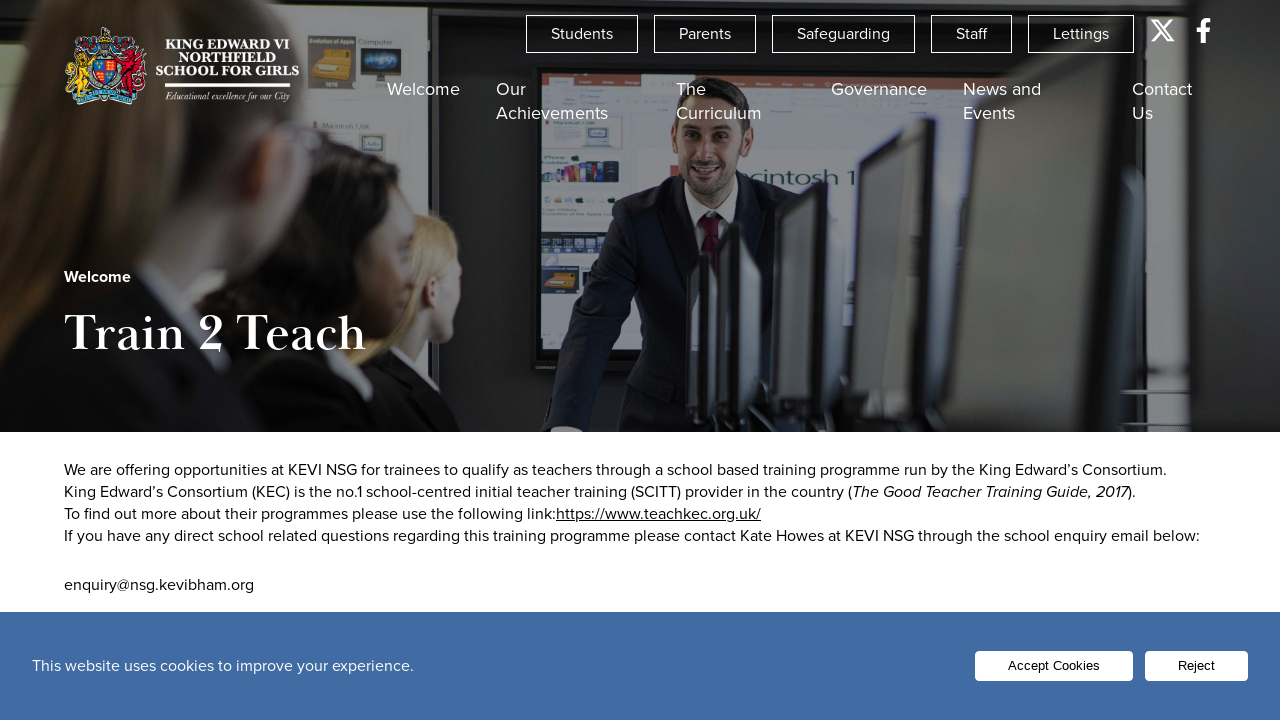

--- FILE ---
content_type: text/html; charset=UTF-8
request_url: https://nsg.kevibham.org/welcome/train-2-teach/
body_size: 16901
content:
<!DOCTYPE html>
<html
	lang="en-GB"
>
	<head>
		<meta
			http-equiv="X-UA-Compatible"
			content="ie=edge"
		/>
		<meta
			name="viewport"
			content="width=device-width, initial-scale=1.0, maximum-scale=5.0, minimum-scale=1.0, viewport-fit=cover"
		/>
		<meta charset="UTF-8" />

		<title>Train 2 Teach &#8211; KEVI &#8211; Northfield School for Girls</title>
<meta name='robots' content='max-image-preview:large' />
<link rel='dns-prefetch' href='//kit.fontawesome.com' />
<link rel='dns-prefetch' href='//use.typekit.net' />
<link rel="alternate" title="oEmbed (JSON)" type="application/json+oembed" href="https://nsg.kevibham.org/wp-json/oembed/1.0/embed?url=https%3A%2F%2Fnsg.kevibham.org%2Fwelcome%2Ftrain-2-teach%2F" />
<link rel="alternate" title="oEmbed (XML)" type="text/xml+oembed" href="https://nsg.kevibham.org/wp-json/oembed/1.0/embed?url=https%3A%2F%2Fnsg.kevibham.org%2Fwelcome%2Ftrain-2-teach%2F&#038;format=xml" />
<style id='wp-img-auto-sizes-contain-inline-css' type='text/css'>
img:is([sizes=auto i],[sizes^="auto," i]){contain-intrinsic-size:3000px 1500px}
/*# sourceURL=wp-img-auto-sizes-contain-inline-css */
</style>

<link rel='stylesheet' id='wp-block-library-css' href='https://nsg.kevibham.org/wp-includes/css/dist/block-library/style.min.css?ver=6.9' type='text/css' media='all' />
<style id='wp-block-paragraph-inline-css' type='text/css'>
.is-small-text{font-size:.875em}.is-regular-text{font-size:1em}.is-large-text{font-size:2.25em}.is-larger-text{font-size:3em}.has-drop-cap:not(:focus):first-letter{float:left;font-size:8.4em;font-style:normal;font-weight:100;line-height:.68;margin:.05em .1em 0 0;text-transform:uppercase}body.rtl .has-drop-cap:not(:focus):first-letter{float:none;margin-left:.1em}p.has-drop-cap.has-background{overflow:hidden}:root :where(p.has-background){padding:1.25em 2.375em}:where(p.has-text-color:not(.has-link-color)) a{color:inherit}p.has-text-align-left[style*="writing-mode:vertical-lr"],p.has-text-align-right[style*="writing-mode:vertical-rl"]{rotate:180deg}
/*# sourceURL=https://nsg.kevibham.org/wp-includes/blocks/paragraph/style.min.css */
</style>
<style id='global-styles-inline-css' type='text/css'>
:root{--wp--preset--aspect-ratio--square: 1;--wp--preset--aspect-ratio--4-3: 4/3;--wp--preset--aspect-ratio--3-4: 3/4;--wp--preset--aspect-ratio--3-2: 3/2;--wp--preset--aspect-ratio--2-3: 2/3;--wp--preset--aspect-ratio--16-9: 16/9;--wp--preset--aspect-ratio--9-16: 9/16;--wp--preset--color--black: #000000;--wp--preset--color--cyan-bluish-gray: #abb8c3;--wp--preset--color--white: #ffffff;--wp--preset--color--pale-pink: #f78da7;--wp--preset--color--vivid-red: #cf2e2e;--wp--preset--color--luminous-vivid-orange: #ff6900;--wp--preset--color--luminous-vivid-amber: #fcb900;--wp--preset--color--light-green-cyan: #7bdcb5;--wp--preset--color--vivid-green-cyan: #00d084;--wp--preset--color--pale-cyan-blue: #8ed1fc;--wp--preset--color--vivid-cyan-blue: #0693e3;--wp--preset--color--vivid-purple: #9b51e0;--wp--preset--gradient--vivid-cyan-blue-to-vivid-purple: linear-gradient(135deg,rgb(6,147,227) 0%,rgb(155,81,224) 100%);--wp--preset--gradient--light-green-cyan-to-vivid-green-cyan: linear-gradient(135deg,rgb(122,220,180) 0%,rgb(0,208,130) 100%);--wp--preset--gradient--luminous-vivid-amber-to-luminous-vivid-orange: linear-gradient(135deg,rgb(252,185,0) 0%,rgb(255,105,0) 100%);--wp--preset--gradient--luminous-vivid-orange-to-vivid-red: linear-gradient(135deg,rgb(255,105,0) 0%,rgb(207,46,46) 100%);--wp--preset--gradient--very-light-gray-to-cyan-bluish-gray: linear-gradient(135deg,rgb(238,238,238) 0%,rgb(169,184,195) 100%);--wp--preset--gradient--cool-to-warm-spectrum: linear-gradient(135deg,rgb(74,234,220) 0%,rgb(151,120,209) 20%,rgb(207,42,186) 40%,rgb(238,44,130) 60%,rgb(251,105,98) 80%,rgb(254,248,76) 100%);--wp--preset--gradient--blush-light-purple: linear-gradient(135deg,rgb(255,206,236) 0%,rgb(152,150,240) 100%);--wp--preset--gradient--blush-bordeaux: linear-gradient(135deg,rgb(254,205,165) 0%,rgb(254,45,45) 50%,rgb(107,0,62) 100%);--wp--preset--gradient--luminous-dusk: linear-gradient(135deg,rgb(255,203,112) 0%,rgb(199,81,192) 50%,rgb(65,88,208) 100%);--wp--preset--gradient--pale-ocean: linear-gradient(135deg,rgb(255,245,203) 0%,rgb(182,227,212) 50%,rgb(51,167,181) 100%);--wp--preset--gradient--electric-grass: linear-gradient(135deg,rgb(202,248,128) 0%,rgb(113,206,126) 100%);--wp--preset--gradient--midnight: linear-gradient(135deg,rgb(2,3,129) 0%,rgb(40,116,252) 100%);--wp--preset--font-size--small: 13px;--wp--preset--font-size--medium: 20px;--wp--preset--font-size--large: 36px;--wp--preset--font-size--x-large: 42px;--wp--preset--spacing--20: 0.44rem;--wp--preset--spacing--30: 0.67rem;--wp--preset--spacing--40: 1rem;--wp--preset--spacing--50: 1.5rem;--wp--preset--spacing--60: 2.25rem;--wp--preset--spacing--70: 3.38rem;--wp--preset--spacing--80: 5.06rem;--wp--preset--shadow--natural: 6px 6px 9px rgba(0, 0, 0, 0.2);--wp--preset--shadow--deep: 12px 12px 50px rgba(0, 0, 0, 0.4);--wp--preset--shadow--sharp: 6px 6px 0px rgba(0, 0, 0, 0.2);--wp--preset--shadow--outlined: 6px 6px 0px -3px rgb(255, 255, 255), 6px 6px rgb(0, 0, 0);--wp--preset--shadow--crisp: 6px 6px 0px rgb(0, 0, 0);}:where(.is-layout-flex){gap: 0.5em;}:where(.is-layout-grid){gap: 0.5em;}body .is-layout-flex{display: flex;}.is-layout-flex{flex-wrap: wrap;align-items: center;}.is-layout-flex > :is(*, div){margin: 0;}body .is-layout-grid{display: grid;}.is-layout-grid > :is(*, div){margin: 0;}:where(.wp-block-columns.is-layout-flex){gap: 2em;}:where(.wp-block-columns.is-layout-grid){gap: 2em;}:where(.wp-block-post-template.is-layout-flex){gap: 1.25em;}:where(.wp-block-post-template.is-layout-grid){gap: 1.25em;}.has-black-color{color: var(--wp--preset--color--black) !important;}.has-cyan-bluish-gray-color{color: var(--wp--preset--color--cyan-bluish-gray) !important;}.has-white-color{color: var(--wp--preset--color--white) !important;}.has-pale-pink-color{color: var(--wp--preset--color--pale-pink) !important;}.has-vivid-red-color{color: var(--wp--preset--color--vivid-red) !important;}.has-luminous-vivid-orange-color{color: var(--wp--preset--color--luminous-vivid-orange) !important;}.has-luminous-vivid-amber-color{color: var(--wp--preset--color--luminous-vivid-amber) !important;}.has-light-green-cyan-color{color: var(--wp--preset--color--light-green-cyan) !important;}.has-vivid-green-cyan-color{color: var(--wp--preset--color--vivid-green-cyan) !important;}.has-pale-cyan-blue-color{color: var(--wp--preset--color--pale-cyan-blue) !important;}.has-vivid-cyan-blue-color{color: var(--wp--preset--color--vivid-cyan-blue) !important;}.has-vivid-purple-color{color: var(--wp--preset--color--vivid-purple) !important;}.has-black-background-color{background-color: var(--wp--preset--color--black) !important;}.has-cyan-bluish-gray-background-color{background-color: var(--wp--preset--color--cyan-bluish-gray) !important;}.has-white-background-color{background-color: var(--wp--preset--color--white) !important;}.has-pale-pink-background-color{background-color: var(--wp--preset--color--pale-pink) !important;}.has-vivid-red-background-color{background-color: var(--wp--preset--color--vivid-red) !important;}.has-luminous-vivid-orange-background-color{background-color: var(--wp--preset--color--luminous-vivid-orange) !important;}.has-luminous-vivid-amber-background-color{background-color: var(--wp--preset--color--luminous-vivid-amber) !important;}.has-light-green-cyan-background-color{background-color: var(--wp--preset--color--light-green-cyan) !important;}.has-vivid-green-cyan-background-color{background-color: var(--wp--preset--color--vivid-green-cyan) !important;}.has-pale-cyan-blue-background-color{background-color: var(--wp--preset--color--pale-cyan-blue) !important;}.has-vivid-cyan-blue-background-color{background-color: var(--wp--preset--color--vivid-cyan-blue) !important;}.has-vivid-purple-background-color{background-color: var(--wp--preset--color--vivid-purple) !important;}.has-black-border-color{border-color: var(--wp--preset--color--black) !important;}.has-cyan-bluish-gray-border-color{border-color: var(--wp--preset--color--cyan-bluish-gray) !important;}.has-white-border-color{border-color: var(--wp--preset--color--white) !important;}.has-pale-pink-border-color{border-color: var(--wp--preset--color--pale-pink) !important;}.has-vivid-red-border-color{border-color: var(--wp--preset--color--vivid-red) !important;}.has-luminous-vivid-orange-border-color{border-color: var(--wp--preset--color--luminous-vivid-orange) !important;}.has-luminous-vivid-amber-border-color{border-color: var(--wp--preset--color--luminous-vivid-amber) !important;}.has-light-green-cyan-border-color{border-color: var(--wp--preset--color--light-green-cyan) !important;}.has-vivid-green-cyan-border-color{border-color: var(--wp--preset--color--vivid-green-cyan) !important;}.has-pale-cyan-blue-border-color{border-color: var(--wp--preset--color--pale-cyan-blue) !important;}.has-vivid-cyan-blue-border-color{border-color: var(--wp--preset--color--vivid-cyan-blue) !important;}.has-vivid-purple-border-color{border-color: var(--wp--preset--color--vivid-purple) !important;}.has-vivid-cyan-blue-to-vivid-purple-gradient-background{background: var(--wp--preset--gradient--vivid-cyan-blue-to-vivid-purple) !important;}.has-light-green-cyan-to-vivid-green-cyan-gradient-background{background: var(--wp--preset--gradient--light-green-cyan-to-vivid-green-cyan) !important;}.has-luminous-vivid-amber-to-luminous-vivid-orange-gradient-background{background: var(--wp--preset--gradient--luminous-vivid-amber-to-luminous-vivid-orange) !important;}.has-luminous-vivid-orange-to-vivid-red-gradient-background{background: var(--wp--preset--gradient--luminous-vivid-orange-to-vivid-red) !important;}.has-very-light-gray-to-cyan-bluish-gray-gradient-background{background: var(--wp--preset--gradient--very-light-gray-to-cyan-bluish-gray) !important;}.has-cool-to-warm-spectrum-gradient-background{background: var(--wp--preset--gradient--cool-to-warm-spectrum) !important;}.has-blush-light-purple-gradient-background{background: var(--wp--preset--gradient--blush-light-purple) !important;}.has-blush-bordeaux-gradient-background{background: var(--wp--preset--gradient--blush-bordeaux) !important;}.has-luminous-dusk-gradient-background{background: var(--wp--preset--gradient--luminous-dusk) !important;}.has-pale-ocean-gradient-background{background: var(--wp--preset--gradient--pale-ocean) !important;}.has-electric-grass-gradient-background{background: var(--wp--preset--gradient--electric-grass) !important;}.has-midnight-gradient-background{background: var(--wp--preset--gradient--midnight) !important;}.has-small-font-size{font-size: var(--wp--preset--font-size--small) !important;}.has-medium-font-size{font-size: var(--wp--preset--font-size--medium) !important;}.has-large-font-size{font-size: var(--wp--preset--font-size--large) !important;}.has-x-large-font-size{font-size: var(--wp--preset--font-size--x-large) !important;}
/*# sourceURL=global-styles-inline-css */
</style>

<style id='classic-theme-styles-inline-css' type='text/css'>
/*! This file is auto-generated */
.wp-block-button__link{color:#fff;background-color:#32373c;border-radius:9999px;box-shadow:none;text-decoration:none;padding:calc(.667em + 2px) calc(1.333em + 2px);font-size:1.125em}.wp-block-file__button{background:#32373c;color:#fff;text-decoration:none}
/*# sourceURL=/wp-includes/css/classic-themes.min.css */
</style>
<link rel='stylesheet' id='bat-admin-logo-css' href='https://nsg.kevibham.org/wp-content/mu-plugins/vendor/barques/admin-theme/dist/css/logo.css?ver=1.0.0' type='text/css' media='all' />
<link rel='stylesheet' id='bcc-main-css' href='https://nsg.kevibham.org/wp-content/mu-plugins/vendor/barques/cookie-control/dist/css/main.css?ver=1.1.0' type='text/css' media='all' />
<link rel='stylesheet' id='typekit-css' href='https://use.typekit.net/nny8tkx.css?ver=6.9' type='text/css' media='all' />
<link rel='stylesheet' id='main-css' href='https://nsg.kevibham.org/wp-content/themes/barques/public/css/main.css?ver=1617098683' type='text/css' media='all' />
<script type="text/javascript" src="https://nsg.kevibham.org/wp-includes/js/jquery/jquery.min.js?ver=3.7.1" id="jquery-core-js"></script>
<script type="text/javascript" src="https://nsg.kevibham.org/wp-includes/js/jquery/jquery-migrate.min.js?ver=3.4.1" id="jquery-migrate-js"></script>
<script type="text/javascript" src="https://nsg.kevibham.org/wp-content/mu-plugins/vendor/barques/cookie-control/dist/js/main.js?ver=1.1.0" id="bcc-main-js"></script>
<script type="text/javascript" src="https://kit.fontawesome.com/49155bc8b9.js?ver=6.9" id="fontawesome-js"></script>
<link rel="https://api.w.org/" href="https://nsg.kevibham.org/wp-json/" /><link rel="alternate" title="JSON" type="application/json" href="https://nsg.kevibham.org/wp-json/wp/v2/pages/160" /><link rel="EditURI" type="application/rsd+xml" title="RSD" href="https://nsg.kevibham.org/xmlrpc.php?rsd" />
<meta name="generator" content="WordPress 6.9" />
<link rel="canonical" href="https://nsg.kevibham.org/welcome/train-2-teach/" />
<link rel='shortlink' href='https://nsg.kevibham.org/?p=160' />
<!-- start Simple Custom CSS and JS -->
<style type="text/css">
.justify-center a {
	justify-content: center;
}</style>
<!-- end Simple Custom CSS and JS -->


				<script
			async
			src="https://www.googletagmanager.com/gtag/js?id=G-1YC9D7MH99"
		></script>
		<!-- Hotjar Tracking Code for King Edward VI Northfield School for Girls -->
<script>
    (function(h,o,t,j,a,r){
        h.hj=h.hj||function(){(h.hj.q=h.hj.q||[]).push(arguments)};
        h._hjSettings={hjid:5287672,hjsv:6};
        a=o.getElementsByTagName('head')[0];
        r=o.createElement('script');r.async=1;
        r.src=t+h._hjSettings.hjid+j+h._hjSettings.hjsv;
        a.appendChild(r);
    })(window,document,'https://static.hotjar.com/c/hotjar-','.js?sv=');
</script>

		<script type="text/javascript">
			var bqs_analytics = function () {
				window.dataLayer = window.dataLayer || [];
				function gtag() {
					dataLayer.push(arguments);
				}
				gtag("js", new Date());
				gtag("config", "G-1YC9D7MH99");
			};

			var bqs_send_analytics = function () {
				if (!window.BCC) {
					return;
				}
				if (window.BCC.get_cookie("bcc_cookies_accepted") === "true") {
					bqs_analytics();
				} else {
					document.getElementById("bcc-wrapper").addEventListener("accepted", bqs_analytics);
				}
			};

			document.addEventListener("DOMContentLoaded", bqs_send_analytics);
		</script>
		  
		<style>
			.social--black svg path {
				fill: #000;
			}
		</style>
	</head>
	<body class="wp-singular page-template-default page page-id-160 page-child parent-pageid-32 wp-custom-logo wp-embed-responsive wp-theme-barques">
		 <header class="site-header  has-image ">
    <div class="nav-main">
        <div class="container flex__desktop space-between align-center">

            <div class="nav-left">
                <a href="https://nsg.kevibham.org/" class="custom-logo-link" rel="home"><img width="2619" height="1047" src="https://nsg.kevibham.org/wp-content/uploads/2023/03/cropped-Northfield-SBS-White-Text.png" class="custom-logo" alt="KEVI &#8211; Northfield School for Girls" decoding="async" fetchpriority="high" srcset="https://nsg.kevibham.org/wp-content/uploads/2023/03/cropped-Northfield-SBS-White-Text.png 2619w, https://nsg.kevibham.org/wp-content/uploads/2023/03/cropped-Northfield-SBS-White-Text-300x120.png 300w, https://nsg.kevibham.org/wp-content/uploads/2023/03/cropped-Northfield-SBS-White-Text-1024x409.png 1024w, https://nsg.kevibham.org/wp-content/uploads/2023/03/cropped-Northfield-SBS-White-Text-768x307.png 768w, https://nsg.kevibham.org/wp-content/uploads/2023/03/cropped-Northfield-SBS-White-Text-1536x614.png 1536w, https://nsg.kevibham.org/wp-content/uploads/2023/03/cropped-Northfield-SBS-White-Text-2048x819.png 2048w" sizes="(max-width: 2619px) 100vw, 2619px" /></a>
                <a href="https://nsg.kevibham.org" class="custom-logo-link custom-logo-alt" rel="home"></a>
            </div>

            <div class="nav-right flow flex column align-end" style="--flow: 24px;">
                <nav class="nav-secondary" id="nav-secondary">
                    <ul class="flex">
                                                                                    <li class="menu-item menu-item-type-custom menu-item-object-custom menu-item-171 menu-item-has-children"><a href="#" class="button" title="Open Students Menu" aria-controls="submenu-171" aria-label="Open Students submenu">Students</a></li>
                                                                                                                <li class="menu-item menu-item-type-custom menu-item-object-custom menu-item-172 menu-item-has-children"><a href="#" class="button" title="Open Parents Menu" aria-controls="submenu-172" aria-label="Open Parents submenu">Parents</a></li>
                                                                                                                <li class="menu-item menu-item-type-post_type menu-item-object-page menu-item-6264"><a href="https://nsg.kevibham.org/parents/safeguarding/" class="button" title="Safeguarding">Safeguarding</a></li>
                                                                                                                <li class="menu-item menu-item-type-custom menu-item-object-custom menu-item-173 menu-item-has-children"><a href="#" class="button" title="Open Staff Menu" aria-controls="submenu-173" aria-label="Open Staff submenu">Staff</a></li>
                                                                                                                <li class="menu-item menu-item-type-custom menu-item-object-custom menu-item-3659"><a href="https://nsg.kevibham.org/lettings-and-venue-hire/" class="button" title="Lettings">Lettings</a></li>
                                                    
                                                    <li class="icon-link flex align-center"><a
	href="https://twitter.com/KEVInorthfield"
	target="_blank"
	rel="noreferrer"
>
		<svg
		width="26"
		height="24"
		viewBox="0 0 26 24"
		fill="none"
		xmlns="http://www.w3.org/2000/svg"
	>
		<path
			d="M20.2948 0.625H24.0909L15.7395 10.2237L25.6094 23.1847H17.9087L11.835 15.3213L4.94777 23.1847H1.09744L10.0454 12.9894L0.609375 0.625H8.52695L13.9499 7.83758L20.2948 0.625ZM18.9391 20.907H21.0541L7.38812 2.7942H5.11046L18.9391 20.907Z"
			fill="white"
		/>
	</svg>

	</a>
</li>
                                                    <li class="icon-link flex align-center"><a
	href="https://www.facebook.com/King-Edward-VI-Northfield-School-for-Girls-107570845040619"
	target="_blank"
	rel="noreferrer"
>
		<svg><use href="#facebook-f-brands"></use></svg>
	</a>
</li>
                                            </ul>
                </nav>
                <nav class="nav-primary" id="nav-primary">
                    <ul class="flex">
                                                                                    <li><a href="https://nsg.kevibham.org/" title="Open Welcome Menu" aria-controls="submenu-175" aria-label="Open Welcome submenu">Welcome</a></li>
                                                                                                                <li><a href="https://nsg.kevibham.org/our-achievements/" title="Open Our Achievements Menu" aria-controls="submenu-219" aria-label="Open Our Achievements submenu">Our Achievements</a></li>
                                                                                                                <li><a href="https://nsg.kevibham.org/curriculum/" title="Open The Curriculum Menu" aria-controls="submenu-177" aria-label="Open The Curriculum submenu">The Curriculum</a></li>
                                                                                                                <li><a href="https://nsg.kevibham.org/governance/" title="Open Governance Menu" aria-controls="submenu-463" aria-label="Open Governance submenu">Governance</a></li>
                                                                                                                <li><a href="https://nsg.kevibham.org/news-and-events/" title="Open News and Events Menu" aria-controls="submenu-4340" aria-label="Open News and Events submenu">News and Events</a></li>
                                                                                                                <li><a href="https://nsg.kevibham.org/contact-us/" title="Contact Us">Contact Us</a></li>
                                                                        </ul>
                </nav>
            </div>

        </div>
    </div>

    <section class="nav-overlay nav-overlay-secondary" id="nav-overlay-secondary" data-tab-container="nav-overlay-secondary" data-tab-allow-null>

    <div class="container container__controls">
        <button class="close" data-close>
            <svg><use href="#cross-light"></use></svg>
            Close
        </button>
    </div>

    <div class="container container__main">
        <div class="col col-primary">
            <ul class="flow less tablist" role="tablist">
                                                            <li><a href="#" aria-selected="true" role="tab" aria-controls="submenu-171" aria-label="Open Students submenu">Students</a></li>
                                                                                <li><a href="#" aria-selected="true" role="tab" aria-controls="submenu-172" aria-label="Open Parents submenu">Parents</a></li>
                                                                                <li><a href="https://nsg.kevibham.org/parents/safeguarding/">Safeguarding</a></li>
                                                                                <li><a href="#" aria-selected="true" role="tab" aria-controls="submenu-173" aria-label="Open Staff submenu">Staff</a></li>
                                                                                <li><a href="https://nsg.kevibham.org/lettings-and-venue-hire/">Lettings</a></li>
                                                </ul>
        </div>

        <div class="col col-secondary">
                            
                    <h3 class="has-weight-normal">
                        <a href="#" aria-selected="true" role="tab" aria-controls="submenu-171" aria-label="Open Students submenu" class="flex align-center">
                            Students
                            <svg aria-hidden="true"><use href="#angle-down"></use></svg>
                        </a>
                    </h3>
                    <nav id="submenu-171" class="tabpanel tab-content" role="tabpanel" aria-expanded="false" aria-hidden="true" aria-live="polite">
                        <ul class="flow less">
                                                            <li><a href="https://kevib.sharepoint.com/sites/nsg-Home">NSG SharePoint</a></li>
                                                            <li><a href="https://outlook.office365.com/mail/">Email & Teams</a></li>
                                                            <li><a href="https://www.classcharts.com/student/login">Class Charts</a></li>
                                                            <li><a href="https://nsg.kevibham.org/class-charts-information/">Class Charts Information</a></li>
                                                            <li><a href="https://auth.xello.co.uk/SAML/Student/2d275ce0-fc78-499f-9526-a6ff06898f22">Xello - Careers</a></li>
                                                            <li><a href="https://trackmyread.org/school/king-edward-vi-northfield-school-for-girls-117541">Track My Read</a></li>
                                                            <li><a href="https://nsg.kevibham.org/students/the-school-day/">The School Day</a></li>
                                                            <li><a href="https://nsg.kevibham.org/students/emotional-health-wellbeing/">Emotional Health &#038; Wellbeing</a></li>
                                                            <li><a href="https://nsg.kevibham.org/students/clubs-extra-curricular-opportunities/">Clubs & Extra-Curricular Opportunities</a></li>
                                                            <li><a href="https://nsg.kevibham.org/students/after-school-homework-club/">After School Homework Club</a></li>
                                                            <li><a href="https://nsg.kevibham.org/students/exams/">Exams</a></li>
                                                            <li><a href="https://www.worldbookday.com/world-of-stories/">Free Audiobooks</a></li>
                                                            <li><a href="https://timss.sonet.com.au/examiner/timss2023dc_g8_eng_en">TIMSS Testing</a></li>
                                                    </ul>
                    </nav>

                
                            
                    <h3 class="has-weight-normal">
                        <a href="#" aria-selected="true" role="tab" aria-controls="submenu-172" aria-label="Open Parents submenu" class="flex align-center">
                            Parents
                            <svg aria-hidden="true"><use href="#angle-down"></use></svg>
                        </a>
                    </h3>
                    <nav id="submenu-172" class="tabpanel tab-content" role="tabpanel" aria-expanded="false" aria-hidden="true" aria-live="polite">
                        <ul class="flow less">
                                                            <li><a href="https://nsg.kevibham.org/parents/information-and-letters-for-parents/">Information and Letters for Parents</a></li>
                                                            <li><a href="https://nsg.kevibham.org/parents/school-policies/">School Policies</a></li>
                                                            <li><a href="https://nsg.kevibham.org/parents/special-educational-needs-sen-disability-support/">Special Educational Needs (SEN) &#038; Disability Support</a></li>
                                                            <li><a href="https://nsg.kevibham.org/parents/attendance/">Attendance</a></li>
                                                            <li><a href="https://nsg.kevibham.org/class-charts-information/">Class Charts Information</a></li>
                                                            <li><a href="https://www.classcharts.com/parent/login">Class Charts</a></li>
                                                            <li><a href="https://nsg.kevibham.org/welcome/careers/">Careers</a></li>
                                                            <li><a href="https://login.xello.co.uk/">Xello - Careers</a></li>
                                                            <li><a href="https://nsg.kevibham.org/parents/school-uniform/">School Uniform</a></li>
                                                            <li><a href="https://nsg.kevibham.org/students/the-school-day/">The School Day</a></li>
                                                            <li><a href="https://nsg.kevibham.org/parents/school-calendar/">School Calendar/Term Dates</a></li>
                                                            <li><a href="https://nsg.kevibham.org/parents/parent-newsletter/">Parent Newsletter</a></li>
                                                            <li><a href="https://nsg.kevibham.org/parents/parent-view/">Parent View</a></li>
                                                            <li><a href="https://nsg.kevibham.org/parents/pupil-premium-and-recovery-strategy/">Pupil Premium and Recovery Strategy</a></li>
                                                            <li><a href="https://nsg.kevibham.org/parents/safeguarding/">Safeguarding</a></li>
                                                            <li><a href="https://nsg.kevibham.org/new-school-videos/">School Videos</a></li>
                                                            <li><a href="https://nsg.kevibham.org/students/breakfast-club/">Breakfast Bagel</a></li>
                                                            <li><a href="https://nsg.kevibham.org/parents/free-school-meals/">Free School Meals</a></li>
                                                            <li><a href="https://policeandschools.org.uk/MEETINGS/NORTHFIELD.html">Northfield Schools Police Panel</a></li>
                                                    </ul>
                    </nav>

                
                                                <h3 class="has-weight-normal">
                        <a href="https://nsg.kevibham.org/parents/safeguarding/" class="flex align-center">Safeguarding</a>
                    </h3>
                
                            
                    <h3 class="has-weight-normal">
                        <a href="#" aria-selected="true" role="tab" aria-controls="submenu-173" aria-label="Open Staff submenu" class="flex align-center">
                            Staff
                            <svg aria-hidden="true"><use href="#angle-down"></use></svg>
                        </a>
                    </h3>
                    <nav id="submenu-173" class="tabpanel tab-content" role="tabpanel" aria-expanded="false" aria-hidden="true" aria-live="polite">
                        <ul class="flow less">
                                                            <li><a href="https://kevib.sharepoint.com/sites/nsg-Home">NSG SharePoint</a></li>
                                                            <li><a href="https://outlook.office365.com/mail/">KEVI Email link</a></li>
                                                            <li><a href="https://king-edward-vi-northfield-school-for-girls.uk.arbor.sc/">Arbor</a></li>
                                                            <li><a href="https://www.classcharts.com/account/login">Class Charts</a></li>
                                                            <li><a href="https://auth.xello.co.uk/SAML/Educator/2d275ce0-fc78-499f-9526-a6ff06898f22">Xello - Careers</a></li>
                                                            <li><a href="https://app.carousel-learning.com/teacher/auth/access">Carousel</a></li>
                                                            <li><a href="https://kevinsg.schoolcloud.co.uk/Auth/Teacher">Parents Evening System (Teachers)</a></li>
                                                            <li><a href="https://www.myconcern.education/Account/Login">MyConcern</a></li>
                                                            <li><a href="https://ce0696li.webitrent.com/ce0696li_lss/ess/dist/#/login">iTrent</a></li>
                                                    </ul>
                    </nav>

                
                                                <h3 class="has-weight-normal">
                        <a href="https://nsg.kevibham.org/lettings-and-venue-hire/" class="flex align-center">Lettings</a>
                    </h3>
                
            
                    </div>
        <div class="col">
            <h4>Contact Us</h4>
<p>King Edward VI Northfield School for Girls<br />
Turves Green<br />
Northfield<br />
Birmingham<br />
B31 4BP</p>
<div>Call: 0121 464 8346</div>
<div>Email: <a id="LPlnk910461" href="mailto:enquiry@nsg.kevibham.org" target="_blank" rel="noopener noreferrer" data-auth="NotApplicable" data-linkindex="0">enquiry@nsg.kevibham.org</a></div>

        </div>
    </div>
</section>    <section class="nav-overlay nav-overlay-primary" id="nav-overlay-primary" data-tab-container="nav-overlay-primary" data-tab-allow-null>

    <div class="container container__controls">
        <button class="close" data-close>
            <svg><use href="#cross-light"></use></svg>
            Close
        </button>
    </div>

    <div class="container container__main">
        <div class="col col-primary">
            <ul class="flow less tablist" role="tablist">
                                                            <li><a href="https://nsg.kevibham.org/" aria-selected="true" role="tab" aria-controls="submenu-175" aria-label="Open Welcome submenu">Welcome</a></li>
                                                                                <li><a href="https://nsg.kevibham.org/our-achievements/" aria-selected="true" role="tab" aria-controls="submenu-219" aria-label="Open Our Achievements submenu">Our Achievements</a></li>
                                                                                <li><a href="https://nsg.kevibham.org/curriculum/" aria-selected="true" role="tab" aria-controls="submenu-177" aria-label="Open The Curriculum submenu">The Curriculum</a></li>
                                                                                <li><a href="https://nsg.kevibham.org/governance/" aria-selected="true" role="tab" aria-controls="submenu-463" aria-label="Open Governance submenu">Governance</a></li>
                                                                                <li><a href="https://nsg.kevibham.org/news-and-events/" aria-selected="true" role="tab" aria-controls="submenu-4340" aria-label="Open News and Events submenu">News and Events</a></li>
                                                                                <li><a href="https://nsg.kevibham.org/contact-us/">Contact Us</a></li>
                                                </ul>
        </div>

        <div class="col col-secondary">
                            
                    <h3 class="has-weight-normal">
                        <a href="https://nsg.kevibham.org/" aria-selected="true" role="tab" aria-controls="submenu-175" aria-label="Open Welcome submenu" class="flex align-center">
                            Welcome
                            <svg aria-hidden="true"><use href="#angle-down"></use></svg>
                        </a>
                    </h3>
                    <nav id="submenu-175" class="tabpanel tab-content" role="tabpanel" aria-expanded="false" aria-hidden="true" aria-live="polite">
                        <ul class="flow less">
                                                            <li><a href="https://nsg.kevibham.org/welcome/headteachers-welcome/">Headteacher’s Welcome</a></li>
                                                            <li><a href="https://nsg.kevibham.org/welcome/mission-statement/">Mission Statement</a></li>
                                                            <li><a href="https://nsg.kevibham.org/welcome/train-2-teach/">Train 2 Teach</a></li>
                                                            <li><a href="https://nsg.kevibham.org/welcome/admissions/">Admissions</a></li>
                                                            <li><a href="https://nsg.kevibham.org/welcome/staff-list/">Staff List</a></li>
                                                            <li><a href="https://nsg.kevibham.org/welcome/careers/">Careers</a></li>
                                                            <li><a href="https://nsg.kevibham.org/welcome/vacancies/">Vacancies</a></li>
                                                            <li><a href="https://nsg.kevibham.org/welcome/dfe-statutory-information/">Statutory Information</a></li>
                                                            <li><a href="https://nsg.kevibham.org/data-protection/">Data Protection</a></li>
                                                    </ul>
                    </nav>

                
                            
                    <h3 class="has-weight-normal">
                        <a href="https://nsg.kevibham.org/our-achievements/" aria-selected="true" role="tab" aria-controls="submenu-219" aria-label="Open Our Achievements submenu" class="flex align-center">
                            Our Achievements
                            <svg aria-hidden="true"><use href="#angle-down"></use></svg>
                        </a>
                    </h3>
                    <nav id="submenu-219" class="tabpanel tab-content" role="tabpanel" aria-expanded="false" aria-hidden="true" aria-live="polite">
                        <ul class="flow less">
                                                            <li><a href="https://nsg.kevibham.org/our-achievements/ofsted-report/">Ofsted Report</a></li>
                                                            <li><a href="https://nsg.kevibham.org/our-achievements/academic-results-2025/">Academic Results 2025</a></li>
                                                            <li><a href="https://nsg.kevibham.org/our-achievements/in-the-community/">In the Community</a></li>
                                                    </ul>
                    </nav>

                
                            
                    <h3 class="has-weight-normal">
                        <a href="https://nsg.kevibham.org/curriculum/" aria-selected="true" role="tab" aria-controls="submenu-177" aria-label="Open The Curriculum submenu" class="flex align-center">
                            The Curriculum
                            <svg aria-hidden="true"><use href="#angle-down"></use></svg>
                        </a>
                    </h3>
                    <nav id="submenu-177" class="tabpanel tab-content" role="tabpanel" aria-expanded="false" aria-hidden="true" aria-live="polite">
                        <ul class="flow less">
                                                            <li><a href="https://nsg.kevibham.org/curriculum/">Curriculum Statement</a></li>
                                                            <li><a href="https://nsg.kevibham.org/curriculum-subjects/">Curriculum Subjects</a></li>
                                                            <li><a href="https://nsg.kevibham.org/students/exams/">GCSE Exam Information</a></li>
                                                            <li><a href="https://nsg.kevibham.org/curriculum/teaching-learning/">Teaching &#038; Learning</a></li>
                                                            <li><a href="https://nsg.kevibham.org/curriculum/english-department/the-library/">The Library</a></li>
                                                            <li><a href="https://nsg.kevibham.org/parents/special-educational-needs-sen-disability-support/">Special Educational Needs (SEN) &#038; Disability Support</a></li>
                                                    </ul>
                    </nav>

                
                            
                    <h3 class="has-weight-normal">
                        <a href="https://nsg.kevibham.org/governance/" aria-selected="true" role="tab" aria-controls="submenu-463" aria-label="Open Governance submenu" class="flex align-center">
                            Governance
                            <svg aria-hidden="true"><use href="#angle-down"></use></svg>
                        </a>
                    </h3>
                    <nav id="submenu-463" class="tabpanel tab-content" role="tabpanel" aria-expanded="false" aria-hidden="true" aria-live="polite">
                        <ul class="flow less">
                                                            <li><a href="https://nsg.kevibham.org/governance/">Governance</a></li>
                                                            <li><a href="https://nsg.kevibham.org/governance/constitution-terms-of-reference/">Constitution &#038; Terms of Reference</a></li>
                                                            <li><a href="https://nsg.kevibham.org/governance/declaration-of-business-interests/">School Governing Body Register of Annual Declaration of Business Interests</a></li>
                                                            <li><a href="https://nsg.kevibham.org/governance/governing-board-attendance-record/">School Governing Body Attendance Record</a></li>
                                                            <li><a href="https://nsg.kevibham.org/parents/school-policies/">Public Sector Equalities Duty Statement and Targets</a></li>
                                                            <li><a href="https://nsg.kevibham.org/governance/sustainability-statement/">Sustainability Statement</a></li>
                                                    </ul>
                    </nav>

                
                            
                    <h3 class="has-weight-normal">
                        <a href="https://nsg.kevibham.org/news-and-events/" aria-selected="true" role="tab" aria-controls="submenu-4340" aria-label="Open News and Events submenu" class="flex align-center">
                            News and Events
                            <svg aria-hidden="true"><use href="#angle-down"></use></svg>
                        </a>
                    </h3>
                    <nav id="submenu-4340" class="tabpanel tab-content" role="tabpanel" aria-expanded="false" aria-hidden="true" aria-live="polite">
                        <ul class="flow less">
                                                            <li><a href="https://nsg.kevibham.org/news-feeds/">News Feeds</a></li>
                                                            <li><a href="https://nsg.kevibham.org/parents/parent-newsletter/">Parent Newsletter</a></li>
                                                    </ul>
                    </nav>

                
                                                <h3 class="has-weight-normal">
                        <a href="https://nsg.kevibham.org/contact-us/" class="flex align-center">Contact Us</a>
                    </h3>
                
            
                                                <h3 class="has-weight-normal appends">
                        <a href="#" aria-selected="true" role="tab" aria-controls="appends-submenu-171" aria-label="Open Students submenu" class="flex align-center">
                            Students
                            <svg aria-hidden="true"><use href="#angle-down"></use></svg>
                        </a>
                    </h3>
                    <nav id="appends-submenu-171" class="tabpanel tab-content appends" role="tabpanel" aria-expanded="false" aria-hidden="true" aria-live="polite">
                        <ul class="flow less">
                                                            <li><a href="https://kevib.sharepoint.com/sites/nsg-Home">NSG SharePoint</a></li>
                                                            <li><a href="https://outlook.office365.com/mail/">Email & Teams</a></li>
                                                            <li><a href="https://www.classcharts.com/student/login">Class Charts</a></li>
                                                            <li><a href="https://nsg.kevibham.org/class-charts-information/">Class Charts Information</a></li>
                                                            <li><a href="https://auth.xello.co.uk/SAML/Student/2d275ce0-fc78-499f-9526-a6ff06898f22">Xello - Careers</a></li>
                                                            <li><a href="https://trackmyread.org/school/king-edward-vi-northfield-school-for-girls-117541">Track My Read</a></li>
                                                            <li><a href="https://nsg.kevibham.org/students/the-school-day/">The School Day</a></li>
                                                            <li><a href="https://nsg.kevibham.org/students/emotional-health-wellbeing/">Emotional Health &#038; Wellbeing</a></li>
                                                            <li><a href="https://nsg.kevibham.org/students/clubs-extra-curricular-opportunities/">Clubs & Extra-Curricular Opportunities</a></li>
                                                            <li><a href="https://nsg.kevibham.org/students/after-school-homework-club/">After School Homework Club</a></li>
                                                            <li><a href="https://nsg.kevibham.org/students/exams/">Exams</a></li>
                                                            <li><a href="https://www.worldbookday.com/world-of-stories/">Free Audiobooks</a></li>
                                                            <li><a href="https://timss.sonet.com.au/examiner/timss2023dc_g8_eng_en">TIMSS Testing</a></li>
                                                    </ul>
                    </nav>

                
                                                <h3 class="has-weight-normal appends">
                        <a href="#" aria-selected="true" role="tab" aria-controls="appends-submenu-172" aria-label="Open Parents submenu" class="flex align-center">
                            Parents
                            <svg aria-hidden="true"><use href="#angle-down"></use></svg>
                        </a>
                    </h3>
                    <nav id="appends-submenu-172" class="tabpanel tab-content appends" role="tabpanel" aria-expanded="false" aria-hidden="true" aria-live="polite">
                        <ul class="flow less">
                                                            <li><a href="https://nsg.kevibham.org/parents/information-and-letters-for-parents/">Information and Letters for Parents</a></li>
                                                            <li><a href="https://nsg.kevibham.org/parents/school-policies/">School Policies</a></li>
                                                            <li><a href="https://nsg.kevibham.org/parents/special-educational-needs-sen-disability-support/">Special Educational Needs (SEN) &#038; Disability Support</a></li>
                                                            <li><a href="https://nsg.kevibham.org/parents/attendance/">Attendance</a></li>
                                                            <li><a href="https://nsg.kevibham.org/class-charts-information/">Class Charts Information</a></li>
                                                            <li><a href="https://www.classcharts.com/parent/login">Class Charts</a></li>
                                                            <li><a href="https://nsg.kevibham.org/welcome/careers/">Careers</a></li>
                                                            <li><a href="https://login.xello.co.uk/">Xello - Careers</a></li>
                                                            <li><a href="https://nsg.kevibham.org/parents/school-uniform/">School Uniform</a></li>
                                                            <li><a href="https://nsg.kevibham.org/students/the-school-day/">The School Day</a></li>
                                                            <li><a href="https://nsg.kevibham.org/parents/school-calendar/">School Calendar/Term Dates</a></li>
                                                            <li><a href="https://nsg.kevibham.org/parents/parent-newsletter/">Parent Newsletter</a></li>
                                                            <li><a href="https://nsg.kevibham.org/parents/parent-view/">Parent View</a></li>
                                                            <li><a href="https://nsg.kevibham.org/parents/pupil-premium-and-recovery-strategy/">Pupil Premium and Recovery Strategy</a></li>
                                                            <li><a href="https://nsg.kevibham.org/parents/safeguarding/">Safeguarding</a></li>
                                                            <li><a href="https://nsg.kevibham.org/new-school-videos/">School Videos</a></li>
                                                            <li><a href="https://nsg.kevibham.org/students/breakfast-club/">Breakfast Bagel</a></li>
                                                            <li><a href="https://nsg.kevibham.org/parents/free-school-meals/">Free School Meals</a></li>
                                                            <li><a href="https://policeandschools.org.uk/MEETINGS/NORTHFIELD.html">Northfield Schools Police Panel</a></li>
                                                    </ul>
                    </nav>

                
                                                <h3 class="has-weight-normal appends">
                        <a href="https://nsg.kevibham.org/parents/safeguarding/" class="flex align-center">Safeguarding</a>
                    </h3>
                
                                                <h3 class="has-weight-normal appends">
                        <a href="#" aria-selected="true" role="tab" aria-controls="appends-submenu-173" aria-label="Open Staff submenu" class="flex align-center">
                            Staff
                            <svg aria-hidden="true"><use href="#angle-down"></use></svg>
                        </a>
                    </h3>
                    <nav id="appends-submenu-173" class="tabpanel tab-content appends" role="tabpanel" aria-expanded="false" aria-hidden="true" aria-live="polite">
                        <ul class="flow less">
                                                            <li><a href="https://kevib.sharepoint.com/sites/nsg-Home">NSG SharePoint</a></li>
                                                            <li><a href="https://outlook.office365.com/mail/">KEVI Email link</a></li>
                                                            <li><a href="https://king-edward-vi-northfield-school-for-girls.uk.arbor.sc/">Arbor</a></li>
                                                            <li><a href="https://www.classcharts.com/account/login">Class Charts</a></li>
                                                            <li><a href="https://auth.xello.co.uk/SAML/Educator/2d275ce0-fc78-499f-9526-a6ff06898f22">Xello - Careers</a></li>
                                                            <li><a href="https://app.carousel-learning.com/teacher/auth/access">Carousel</a></li>
                                                            <li><a href="https://kevinsg.schoolcloud.co.uk/Auth/Teacher">Parents Evening System (Teachers)</a></li>
                                                            <li><a href="https://www.myconcern.education/Account/Login">MyConcern</a></li>
                                                            <li><a href="https://ce0696li.webitrent.com/ce0696li_lss/ess/dist/#/login">iTrent</a></li>
                                                    </ul>
                    </nav>

                
                                                <h3 class="has-weight-normal appends">
                        <a href="https://nsg.kevibham.org/lettings-and-venue-hire/" class="flex align-center">Lettings</a>
                    </h3>
                
                    </div>
        <div class="col">
            <h4>Contact Us</h4>
<p>King Edward VI Northfield School for Girls<br />
Turves Green<br />
Northfield<br />
Birmingham<br />
B31 4BP</p>
<div>Call: 0121 464 8346</div>
<div>Email: <a id="LPlnk910461" href="mailto:enquiry@nsg.kevibham.org" target="_blank" rel="noopener noreferrer" data-auth="NotApplicable" data-linkindex="0">enquiry@nsg.kevibham.org</a></div>

        </div>
    </div>
</section>
            <div class="banner  bg-image has-text-white bg-pos--center bg-pos-sm--center" style="background-image: url('https://nsg.kevibham.org/wp-content/uploads/2021/06/N8A4793-scaled-e1624874164769.jpg')">
    <div class="container">

        <div class="banner-content flow">

            
            <div class="banner-content__inner flow">
                                    <h5 class="font-family-body has-weight-bold marginless">Welcome</h5>
                
                <h1>Train 2 Teach</h1>
                
                            </div>

            
        </div>

    </div>
</div>
    </header> 
		<main
			class="page page-train-2-teach "
			id="main-content"
		>
			            <div class="container">
            <div class="entry-content">
                
<p></p>



<p>We are offering opportunities at KEVI NSG for trainees to qualify as teachers through a school based training programme run by the King Edward&#8217;s Consortium.<br>King Edward’s Consortium (KEC) is the no.1 school-centred initial teacher training (SCITT) provider in the country (<em>The Good Teacher Training Guide, 2017</em>).<br>To find out more about their programmes please use the following link:<a rel="noreferrer noopener" href="https://www.teachkec.org.uk/" target="_blank">https://www.teachkec.org.uk/</a><br>If you have any direct school related questions regarding this training programme please contact Kate Howes at KEVI NSG through the school enquiry email below:</p>



<p>enquiry@nsg.kevibham.org</p>



<p></p>



<p></p>

            </div>
        </div>
    
    
    <section class="flexible flexible-section-nav has-background-dark has-spacing">
    <div class="container flow less">
        <h3>Welcome</h3>

        <nav>
            
                
                    <a href="https://nsg.kevibham.org/welcome/dfe-statutory-information/" class="flow less">
                        <h4>Statutory Information</h4>
                        <span class="button-alt button-alt__white">
                            Find Out More
                            <svg><use href="#long-arrow-right"></use></svg>
                        </span>
                    </a>

                
                    <a href="https://nsg.kevibham.org/welcome/headteachers-welcome/" class="flow less">
                        <h4>Headteacher&#8217;s Welcome</h4>
                        <span class="button-alt button-alt__white">
                            Find Out More
                            <svg><use href="#long-arrow-right"></use></svg>
                        </span>
                    </a>

                
                    <a href="https://nsg.kevibham.org/welcome/mission-statement/" class="flow less">
                        <h4>Mission Statement</h4>
                        <span class="button-alt button-alt__white">
                            Find Out More
                            <svg><use href="#long-arrow-right"></use></svg>
                        </span>
                    </a>

                
                    <a href="https://nsg.kevibham.org/welcome/train-2-teach/" class="flow less">
                        <h4>Train 2 Teach</h4>
                        <span class="button-alt button-alt__white">
                            Find Out More
                            <svg><use href="#long-arrow-right"></use></svg>
                        </span>
                    </a>

                
                    <a href="https://nsg.kevibham.org/welcome/admissions/" class="flow less">
                        <h4>Admissions</h4>
                        <span class="button-alt button-alt__white">
                            Find Out More
                            <svg><use href="#long-arrow-right"></use></svg>
                        </span>
                    </a>

                
                    <a href="https://nsg.kevibham.org/welcome/staff-list/" class="flow less">
                        <h4>Staff List</h4>
                        <span class="button-alt button-alt__white">
                            Find Out More
                            <svg><use href="#long-arrow-right"></use></svg>
                        </span>
                    </a>

                
                    <a href="https://nsg.kevibham.org/welcome/careers/" class="flow less">
                        <h4>Careers</h4>
                        <span class="button-alt button-alt__white">
                            Find Out More
                            <svg><use href="#long-arrow-right"></use></svg>
                        </span>
                    </a>

                
                    <a href="https://nsg.kevibham.org/welcome/vacancies/" class="flow less">
                        <h4>Vacancies</h4>
                        <span class="button-alt button-alt__white">
                            Find Out More
                            <svg><use href="#long-arrow-right"></use></svg>
                        </span>
                    </a>

                            
        </nav>
    </div>
</section>    <section class="flexible flexible-page-links has-spacing">
    <div class="container">

                    
            <a href="https://nsg.kevibham.org/curriculum/">
                
    <figure class="aspect-ratio ar-16-10" >
    <picture>
        <source srcset="https://nsg.kevibham.org/wp-content/uploads/2025/06/NSG-2189-e1750332199165-1024x515.webp" type="image/webp">
        <source srcset="https://nsg.kevibham.org/wp-content/uploads/2025/06/NSG-2189-e1750332199165-1024x515.jpg" type="image/jpeg">
        <img src="https://nsg.kevibham.org/wp-content/uploads/2025/06/NSG-2189-e1750332199165-1024x515.jpg" alt="NSG-2189" loading="lazy">
    </picture>
    </figure>

                <div class="caption flex wrap space-between">
                    <div>Curriculum</div>

                    <svg>
                        <use href="#long-arrow-right"></use>
                    </svg>
                </div>
            </a>

                    
            <a href="https://nsg.kevibham.org/our-achievements/">
                
    <figure class="aspect-ratio ar-16-10" >
    <picture>
        <source srcset="https://nsg.kevibham.org/wp-content/uploads/2021/06/N8A4834-scaled-e1624875162930-1024x540.webp" type="image/webp">
        <source srcset="https://nsg.kevibham.org/wp-content/uploads/2021/06/N8A4834-scaled-e1624875162930-1024x540.jpg" type="image/jpeg">
        <img src="https://nsg.kevibham.org/wp-content/uploads/2021/06/N8A4834-scaled-e1624875162930-1024x540.jpg" alt="_N8A4834" loading="lazy">
    </picture>
    </figure>

                <div class="caption flex wrap space-between">
                    <div>Our Achievements</div>

                    <svg>
                        <use href="#long-arrow-right"></use>
                    </svg>
                </div>
            </a>

                    
            <a href="https://nsg.kevibham.org/contact-us/">
                
    <figure class="aspect-ratio ar-16-10" >
    <picture>
        <source srcset="https://nsg.kevibham.org/wp-content/uploads/2021/06/TGGS-2-scaled-e1624875441182-1024x512.webp" type="image/webp">
        <source srcset="https://nsg.kevibham.org/wp-content/uploads/2021/06/TGGS-2-scaled-e1624875441182-1024x512.jpg" type="image/jpeg">
        <img src="https://nsg.kevibham.org/wp-content/uploads/2021/06/TGGS-2-scaled-e1624875441182-1024x512.jpg" alt="TGGS 2" loading="lazy">
    </picture>
    </figure>

                <div class="caption flex wrap space-between">
                    <div>Contact Us</div>

                    <svg>
                        <use href="#long-arrow-right"></use>
                    </svg>
                </div>
            </a>

        
    </div>
</section>

		</main>

		 <footer class="site-footer">
	<div class="site-footer--main contained contained-left">
		<div class="footer-logos">
			<img
				src="https://nsg.kevibham.org/wp-content/uploads/2023/03/Northfield-SBS-White-Text.png"
				loading="lazy"
				class="footer-logos__mobile"
				alt=""
			/>
			<img
				src="https://nsg.kevibham.org/wp-content/uploads/2023/03/Northfield-Stacked-K-e1680171979688.png"
				loading="lazy"
				class="footer-logos__desktop"
								width="186"
				style="width: 186px"
								alt=""
			/>
		</div>
		<div
			class="flow"
			style="--flow: 24px"
		>
			<div>
				<h5>Contact</h5>
<p>King Edward VI Northfield School for Girls<br />
Turves Green<br />
Northfield<br />
Birmingham<br />
B31 4BP</p>

			</div>

			<table class="contacts">
								<tr>
					<th>Call</th>
					<td>0121 464 8346</td>
				</tr>
								<tr>
					<th>Email</th>
					<td>enquiry@nsg.kevibham.org</td>
				</tr>
							</table>
		</div>
		<div class="">
			<h5>Quick Links</h5>
			<div class="menu-footer-container"><ul id="menu-footer" class="nav"><li id="menu-item-457" class="menu-item menu-item-type-post_type menu-item-object-page menu-item-home current-page-ancestor menu-item-457"><a href="https://nsg.kevibham.org/">Welcome</a></li>
<li id="menu-item-458" class="menu-item menu-item-type-post_type menu-item-object-page menu-item-458"><a href="https://nsg.kevibham.org/our-achievements/">Our Achievements</a></li>
<li id="menu-item-459" class="menu-item menu-item-type-post_type menu-item-object-page menu-item-459"><a href="https://nsg.kevibham.org/curriculum/">Curriculum</a></li>
<li id="menu-item-9853" class="menu-item menu-item-type-post_type menu-item-object-page menu-item-9853"><a href="https://nsg.kevibham.org/news-feeds/">News Feeds</a></li>
<li id="menu-item-3657" class="menu-item menu-item-type-custom menu-item-object-custom menu-item-3657"><a href="https://www.schoolsplus.co.uk/kingedwardvi-northfield-schoolforgirls/">Lettings</a></li>
</ul></div>

			<ul class="social social--black">
								<li class="icon-link flex align-center"><a
	href="https://twitter.com/KEVInorthfield"
	target="_blank"
	rel="noreferrer"
>
		<svg
		width="26"
		height="24"
		viewBox="0 0 26 24"
		fill="none"
		xmlns="http://www.w3.org/2000/svg"
	>
		<path
			d="M20.2948 0.625H24.0909L15.7395 10.2237L25.6094 23.1847H17.9087L11.835 15.3213L4.94777 23.1847H1.09744L10.0454 12.9894L0.609375 0.625H8.52695L13.9499 7.83758L20.2948 0.625ZM18.9391 20.907H21.0541L7.38812 2.7942H5.11046L18.9391 20.907Z"
			fill="white"
		/>
	</svg>

	</a>
</li>
								<li class="icon-link flex align-center"><a
	href="https://www.facebook.com/King-Edward-VI-Northfield-School-for-Girls-107570845040619"
	target="_blank"
	rel="noreferrer"
>
		<svg><use href="#facebook-f-brands"></use></svg>
	</a>
</li>
							</ul>
		</div>
	</div>
	<div class="site-footer-side contained contained-right footer-logos">
		<figure>
			<img
				src="https://nsg.kevibham.org/wp-content/uploads/2023/03/KEVI-Foundation-Exc-for-City-sbs-K-Text-1-20220708-083317.png"
				loading="lazy"
				class="footer-logos__mobile"
				alt=""
			/>
			<img
				src="https://nsg.kevibham.org/wp-content/uploads/2023/03/KEVI-Foundation-Exc-for-City-Stacked-K-Text-1-20220708-083335.png"
				loading="lazy"
								width="161"
				style="width: 161px"
								class="footer-logos__desktop"
				alt=""
			/>
		</figure>
	</div>
</footer>

<footer class="site-meta">
	<div class="container flex__desktop space-between">
		<div><p>Copyright © 2021 Northfield School for Girls. All Rights Reserved.</p>
</div>
		<div>Designed by <a href="https://barques.co.uk">Barques</a></div>
	</div>
</footer>

<nav class="mobile-controls flex center">
	<form
		action="https://nsg.kevibham.org"
		class="mobile-search-form"
		id="mobile-search-form"
	>
		<input
			type="text"
			name="s"
			placeholder="Search"
			id="mobile-search-input"
		/>
		<label
			for="mobile-search-input"
			class="sr-only"
			>Search Term</label
		>
	</form>

	<button
		id="mobile-search-toggle"
		class="mobile-controls--item"
	>
		<svg><use href="#search-light"></use></svg>
	</button>
	<button
		id="mobile-nav-toggle"
		class="mobile-controls--item"
	>
		<svg><use href="#bars-light"></use></svg>
	</button>
		<a
		href="tel:0121 5130186"
		class="mobile-controls--item"
		><svg><use href="#mobile-light"></use></svg
	></a>
	</nav>
 
		<div
			style="display: none"
			id="svf-refs"
			aria-hidden="true"
		>
			<svg
				aria-hidden="true"
				focusable="false"
				data-prefix="fal"
				id="angle-down"
				data-icon="angle-down"
				class="svg-inline--fa fa-angle-down fa-w-8"
				role="img"
				xmlns="http://www.w3.org/2000/svg"
				viewBox="0 0 256 512"
			>
				<path
					fill="currentColor"
					d="M119.5 326.9L3.5 209.1c-4.7-4.7-4.7-12.3 0-17l7.1-7.1c4.7-4.7 12.3-4.7 17 0L128 287.3l100.4-102.2c4.7-4.7 12.3-4.7 17 0l7.1 7.1c4.7 4.7 4.7 12.3 0 17L136.5 327c-4.7 4.6-12.3 4.6-17-.1z"
				></path>
			</svg>
			<svg
				aria-hidden="true"
				focusable="false"
				data-prefix="fal"
				id="cross-light"
				data-icon="times"
				class="svg-inline--fa fa-times fa-w-10"
				role="img"
				xmlns="http://www.w3.org/2000/svg"
				viewBox="0 0 320 512"
			>
				<path
					fill="currentColor"
					d="M193.94 256L296.5 153.44l21.15-21.15c3.12-3.12 3.12-8.19 0-11.31l-22.63-22.63c-3.12-3.12-8.19-3.12-11.31 0L160 222.06 36.29 98.34c-3.12-3.12-8.19-3.12-11.31 0L2.34 120.97c-3.12 3.12-3.12 8.19 0 11.31L126.06 256 2.34 379.71c-3.12 3.12-3.12 8.19 0 11.31l22.63 22.63c3.12 3.12 8.19 3.12 11.31 0L160 289.94 262.56 392.5l21.15 21.15c3.12 3.12 8.19 3.12 11.31 0l22.63-22.63c3.12-3.12 3.12-8.19 0-11.31L193.94 256z"
				></path>
			</svg>
			<svg
				aria-hidden="true"
				focusable="false"
				data-prefix="fal"
				id="mobile-light"
				data-icon="mobile"
				class="svg-inline--fa fa-mobile fa-w-10"
				role="img"
				xmlns="http://www.w3.org/2000/svg"
				viewBox="0 0 320 512"
			>
				<path
					fill="currentColor"
					d="M192 416c0 17.7-14.3 32-32 32s-32-14.3-32-32 14.3-32 32-32 32 14.3 32 32zM320 48v416c0 26.5-21.5 48-48 48H48c-26.5 0-48-21.5-48-48V48C0 21.5 21.5 0 48 0h224c26.5 0 48 21.5 48 48zm-32 0c0-8.8-7.2-16-16-16H48c-8.8 0-16 7.2-16 16v416c0 8.8 7.2 16 16 16h224c8.8 0 16-7.2 16-16V48z"
				></path>
			</svg>
			<svg
				aria-hidden="true"
				focusable="false"
				data-prefix="fal"
				id="search-light"
				data-icon="search"
				class="svg-inline--fa fa-search fa-w-16"
				role="img"
				xmlns="http://www.w3.org/2000/svg"
				viewBox="0 0 512 512"
			>
				<path
					fill="currentColor"
					d="M508.5 481.6l-129-129c-2.3-2.3-5.3-3.5-8.5-3.5h-10.3C395 312 416 262.5 416 208 416 93.1 322.9 0 208 0S0 93.1 0 208s93.1 208 208 208c54.5 0 104-21 141.1-55.2V371c0 3.2 1.3 6.2 3.5 8.5l129 129c4.7 4.7 12.3 4.7 17 0l9.9-9.9c4.7-4.7 4.7-12.3 0-17zM208 384c-97.3 0-176-78.7-176-176S110.7 32 208 32s176 78.7 176 176-78.7 176-176 176z"
				></path>
			</svg>
			<svg
				aria-hidden="true"
				focusable="false"
				data-prefix="fal"
				id="bars-light"
				data-icon="bars"
				class="svg-inline--fa fa-bars fa-w-14"
				role="img"
				xmlns="http://www.w3.org/2000/svg"
				viewBox="0 0 448 512"
			>
				<path
					fill="currentColor"
					d="M442 114H6a6 6 0 0 1-6-6V84a6 6 0 0 1 6-6h436a6 6 0 0 1 6 6v24a6 6 0 0 1-6 6zm0 160H6a6 6 0 0 1-6-6v-24a6 6 0 0 1 6-6h436a6 6 0 0 1 6 6v24a6 6 0 0 1-6 6zm0 160H6a6 6 0 0 1-6-6v-24a6 6 0 0 1 6-6h436a6 6 0 0 1 6 6v24a6 6 0 0 1-6 6z"
				></path>
			</svg>
			<svg
				aria-hidden="true"
				focusable="false"
				data-prefix="fab"
				id="linkedin-in-brands"
				data-icon="linkedin-in"
				class="svg-inline--fa fa-linkedin-in fa-w-14"
				role="img"
				xmlns="http://www.w3.org/2000/svg"
				viewBox="0 0 448 512"
			>
				<path
					fill="currentColor"
					d="M100.28 448H7.4V148.9h92.88zM53.79 108.1C24.09 108.1 0 83.5 0 53.8a53.79 53.79 0 0 1 107.58 0c0 29.7-24.1 54.3-53.79 54.3zM447.9 448h-92.68V302.4c0-34.7-.7-79.2-48.29-79.2-48.29 0-55.69 37.7-55.69 76.7V448h-92.78V148.9h89.08v40.8h1.3c12.4-23.5 42.69-48.3 87.88-48.3 94 0 111.28 61.9 111.28 142.3V448z"
				></path>
			</svg>
			<svg
				aria-hidden="true"
				focusable="false"
				data-prefix="fab"
				id="twitter-brands"
				data-icon="twitter"
				class="svg-inline--fa fa-twitter fa-w-16"
				role="img"
				xmlns="http://www.w3.org/2000/svg"
				viewBox="0 0 512 512"
			>
				<path
					fill="currentColor"
					d="M459.37 151.716c.325 4.548.325 9.097.325 13.645 0 138.72-105.583 298.558-298.558 298.558-59.452 0-114.68-17.219-161.137-47.106 8.447.974 16.568 1.299 25.34 1.299 49.055 0 94.213-16.568 130.274-44.832-46.132-.975-84.792-31.188-98.112-72.772 6.498.974 12.995 1.624 19.818 1.624 9.421 0 18.843-1.3 27.614-3.573-48.081-9.747-84.143-51.98-84.143-102.985v-1.299c13.969 7.797 30.214 12.67 47.431 13.319-28.264-18.843-46.781-51.005-46.781-87.391 0-19.492 5.197-37.36 14.294-52.954 51.655 63.675 129.3 105.258 216.365 109.807-1.624-7.797-2.599-15.918-2.599-24.04 0-57.828 46.782-104.934 104.934-104.934 30.213 0 57.502 12.67 76.67 33.137 23.715-4.548 46.456-13.32 66.599-25.34-7.798 24.366-24.366 44.833-46.132 57.827 21.117-2.273 41.584-8.122 60.426-16.243-14.292 20.791-32.161 39.308-52.628 54.253z"
				></path>
			</svg>
			<svg
				aria-hidden="true"
				focusable="false"
				data-prefix="fab"
				id="facebook-f-brands"
				data-icon="facebook-f"
				class="svg-inline--fa fa-facebook-f fa-w-10"
				role="img"
				xmlns="http://www.w3.org/2000/svg"
				viewBox="0 0 320 512"
			>
				<path
					fill="currentColor"
					d="M279.14 288l14.22-92.66h-88.91v-60.13c0-25.35 12.42-50.06 52.24-50.06h40.42V6.26S260.43 0 225.36 0c-73.22 0-121.08 44.38-121.08 124.72v70.62H22.89V288h81.39v224h100.17V288z"
				></path>
			</svg>
			<svg
				aria-hidden="true"
				focusable="false"
				data-prefix="fab"
				id="instagram-brands"
				data-icon="instagram"
				class="svg-inline--fa fa-instagram fa-w-14"
				role="img"
				xmlns="http://www.w3.org/2000/svg"
				viewBox="0 0 448 512"
			>
				<path
					fill="currentColor"
					d="M224.1 141c-63.6 0-114.9 51.3-114.9 114.9s51.3 114.9 114.9 114.9S339 319.5 339 255.9 287.7 141 224.1 141zm0 189.6c-41.1 0-74.7-33.5-74.7-74.7s33.5-74.7 74.7-74.7 74.7 33.5 74.7 74.7-33.6 74.7-74.7 74.7zm146.4-194.3c0 14.9-12 26.8-26.8 26.8-14.9 0-26.8-12-26.8-26.8s12-26.8 26.8-26.8 26.8 12 26.8 26.8zm76.1 27.2c-1.7-35.9-9.9-67.7-36.2-93.9-26.2-26.2-58-34.4-93.9-36.2-37-2.1-147.9-2.1-184.9 0-35.8 1.7-67.6 9.9-93.9 36.1s-34.4 58-36.2 93.9c-2.1 37-2.1 147.9 0 184.9 1.7 35.9 9.9 67.7 36.2 93.9s58 34.4 93.9 36.2c37 2.1 147.9 2.1 184.9 0 35.9-1.7 67.7-9.9 93.9-36.2 26.2-26.2 34.4-58 36.2-93.9 2.1-37 2.1-147.8 0-184.8zM398.8 388c-7.8 19.6-22.9 34.7-42.6 42.6-29.5 11.7-99.5 9-132.1 9s-102.7 2.6-132.1-9c-19.6-7.8-34.7-22.9-42.6-42.6-11.7-29.5-9-99.5-9-132.1s-2.6-102.7 9-132.1c7.8-19.6 22.9-34.7 42.6-42.6 29.5-11.7 99.5-9 132.1-9s102.7-2.6 132.1 9c19.6 7.8 34.7 22.9 42.6 42.6 11.7 29.5 9 99.5 9 132.1s2.7 102.7-9 132.1z"
				></path>
			</svg>
			<svg
				aria-hidden="true"
				focusable="false"
				data-prefix="fal"
				id="long-arrow-right"
				data-icon="long-arrow-right"
				class="svg-inline--fa fa-long-arrow-right fa-w-14"
				role="img"
				xmlns="http://www.w3.org/2000/svg"
				viewBox="0 0 448 512"
			>
				<path
					fill="currentColor"
					d="M311.03 131.515l-7.071 7.07c-4.686 4.686-4.686 12.284 0 16.971L387.887 239H12c-6.627 0-12 5.373-12 12v10c0 6.627 5.373 12 12 12h375.887l-83.928 83.444c-4.686 4.686-4.686 12.284 0 16.971l7.071 7.07c4.686 4.686 12.284 4.686 16.97 0l116.485-116c4.686-4.686 4.686-12.284 0-16.971L328 131.515c-4.686-4.687-12.284-4.687-16.97 0z"
				></path>
			</svg>
			<svg
				aria-hidden="true"
				focusable="false"
				data-prefix="fal"
				id="long-arrow-left"
				data-icon="long-arrow-left"
				class="svg-inline--fa fa-long-arrow-left fa-w-14"
				role="img"
				xmlns="http://www.w3.org/2000/svg"
				viewBox="0 0 448 512"
			>
				<path
					fill="currentColor"
					d="M136.97 380.485l7.071-7.07c4.686-4.686 4.686-12.284 0-16.971L60.113 273H436c6.627 0 12-5.373 12-12v-10c0-6.627-5.373-12-12-12H60.113l83.928-83.444c4.686-4.686 4.686-12.284 0-16.971l-7.071-7.07c-4.686-4.686-12.284-4.686-16.97 0l-116.485 116c-4.686 4.686-4.686 12.284 0 16.971l116.485 116c4.686 4.686 12.284 4.686 16.97-.001z"
				></path>
			</svg>
		</div>

		<script type="speculationrules">
{"prefetch":[{"source":"document","where":{"and":[{"href_matches":"/*"},{"not":{"href_matches":["/wp-*.php","/wp-admin/*","/wp-content/uploads/*","/wp-content/*","/wp-content/plugins/*","/wp-content/themes/barques/*","/*\\?(.+)"]}},{"not":{"selector_matches":"a[rel~=\"nofollow\"]"}},{"not":{"selector_matches":".no-prefetch, .no-prefetch a"}}]},"eagerness":"conservative"}]}
</script>

<div id="bcc-wrapper">
    <div id="bcc-banner" class="bcc-banner is-closed">
        <div class="bcc-banner__inner">
            <div class="bcc-banner__content">
                <p><p>This website uses cookies to improve your experience.</p>
</p>
            </div>
            <div class="bcc-banner__actions">
                <button id="accept-action" class="bcc-banner__action">
                    Accept Cookies                </button>
                <button id="reject-action" class="bcc-banner__action">
                    Reject                </button>
            </div>
        </div>
    </div>
</div>
<script type="text/javascript" src="https://nsg.kevibham.org/wp-content/themes/barques/public/js/main.js?ver=1614003340" id="main-js"></script>


		 	</body>
</html>


<!-- Page cached by LiteSpeed Cache 7.7 on 2026-01-30 02:08:06 -->

--- FILE ---
content_type: text/css
request_url: https://nsg.kevibham.org/wp-content/themes/barques/public/css/main.css?ver=1617098683
body_size: 7616
content:
@charset "UTF-8";*,:after,:before{box-sizing:border-box}a,abbr,acronym,address,applet,article,aside,audio,b,big,blockquote,body,canvas,caption,center,cite,code,dd,del,details,dfn,div,dl,dt,em,embed,fieldset,figcaption,figure,footer,form,h1,h2,h3,h4,h5,h6,header,hgroup,html,i,iframe,img,ins,kbd,label,legend,li,mark,menu,nav,object,ol,output,p,pre,q,ruby,s,samp,section,small,span,strike,sub,summary,sup,table,tbody,td,tfoot,th,thead,time,tr,tt,u,ul,var,video{margin:0;padding:0;border:0;vertical-align:baseline}article,aside,details,figcaption,figure,footer,header,hgroup,menu,nav,section{display:block}body{line-height:1;padding:0;margin:0}ol,ul{list-style:none}blockquote,q{quotes:none}blockquote:after,blockquote:before,q:after,q:before{content:"";content:none}table{border-collapse:collapse;border-spacing:0}:root{--font-family-body:"proxima-nova",sans-serif;--font-family-heading:"baskerville-display-pt","Hoefler Text",Garamond,"Times New Roman",serif;--font-size-body:16px;--font-weight-normal:400;--font-weight-bold:700;--line-height:1.375;--grey-1:#12161a;--grey-1-90:rgba(18,22,26,.9);--grey-1-70:rgba(18,22,26,.7);--grey-2:#e5e5e5;--grey-3:#f4f4f4;--container-max:1280px;--padding:80px}html{box-sizing:border-box}*,:after,:before{box-sizing:inherit}.container{width:90%;max-width:var(--container-max);margin:auto}.padding-container,.wp-block-cover{padding-left:5%;padding-right:5%}@media (min-width:var(--container-max)){.padding-container,.wp-block-cover{padding-left:calc((100vw - var(--container-max)) / 2);padding-right:calc((100vw - var(--container-max)) / 2)}}.screen-reader-text{border:0;clip:rect(1px,1px,1px,1px);-webkit-clip-path:inset(50%);clip-path:inset(50%);height:1px;margin:-1px;overflow:hidden;padding:0;position:absolute;width:1px;word-wrap:normal!important}.navbar a{color:#fff;opacity:.9}.navbar a:hover{color:#fff;opacity:1;text-decoration:none}.navbar-main{padding:1rem 0}.navbar-main .nav li:not(:last-child){margin-right:1rem}.navbar-footer{padding:2rem 0}img{width:100%;height:auto}div.xdebug-dd{position:fixed;width:100vw;height:100vh;background-color:rgba(0,0,0,.8);top:0;left:0;z-index:9999;padding:10vw}div.xdebug-dd pre.xdebug-var-dump{background-color:#fff;padding:2rem;height:100%;box-shadow:0 0 20px 2px #000}code{white-space:pre;color:#666}.grid-wrapper{overflow:hidden}.google-map .google-map-schema{display:none}.google-map .google-map-result{width:100%;height:500px}body{font-family:var(--font-family-body);font-size:var(--font-size-body);line-height:var(--line-height)}.h1,h1{font-family:var(--font-family-heading);font-weight:var(--font-weight-bold);font-size:35px;line-height:120%}@media (min-width:768px){.h1,h1{font-size:50px}}.h2,h2{font-size:36px;line-height:120%}.h3,h3{font-family:var(--font-family-heading);font-weight:var(--font-weight-bold);font-size:26px;line-height:140%}.h4,h4{font-size:20px;line-height:130%;font-weight:700}.h5,h5{font-family:var(--font-family-heading);font-weight:var(--font-weight-bold);margin-bottom:1em;font-size:var(--font-size-body)}a{color:currentColor}p:not(:last-child){margin-bottom:1.7em}.has-text-white{color:#fff}.has-text-black{color:#000}.has-weight-bold{font-weight:var(--font-weight-bold)}.has-weight-normal{font-weight:var(--font-weight-normal)}.font-family-body{font-family:var(--font-family-body)}.font-family-heading{font-family:var(--font-family-heading)}input,select,textarea{font-family:var(--font-family-body);font-size:var(--font-size-body)}.section-heading{border-bottom:6px solid currentColor;padding:1em 0;font-family:var(--font-family-heading);font-size:26px;line-height:1}.section-heading.p2{border-bottom:1px solid currentColor;padding:.25em 0}p.p1{font-size:26px;line-height:140%;max-width:1000px;font-weight:700}@media (min-width:768px){p.p1{font-size:36px}}p.p1:not(:last-child){margin-bottom:1.5em}.aspect-ratio{position:relative}.aspect-ratio:after{content:"";padding-bottom:calc((var(--height) / var(--width)) * 100%);display:block}.aspect-ratio picture{position:absolute;top:0;right:0;bottom:0;left:0;display:flex}.aspect-ratio picture img{object-fit:cover;height:auto;width:100%}.aspect-ratio.ar-16-9{--width:16;--height:9}.aspect-ratio.ar-16-10{--width:16;--height:10}.flow{--flow:var(--flowed,50px)}.flow.less{--flow:var(--flowed,25px)}.flow>:not(:last-child):not(.marginless){margin-bottom:var(--flow)}.flow-x{--flow:var(--flowed,1em)}.flow-x>:not(:last-child){margin-right:1em}.flex{display:flex}@media (min-width:768px){.flex__desktop{display:flex}}.center{justify-content:center;align-items:center}.space-between{justify-content:space-between}.column{flex-direction:column}.wrap{flex-wrap:wrap}.align-end{align-items:flex-end}.align-center{align-items:center}.bg-image{background-size:cover;background-position:50%}.bg-image__contain{background-size:contain}@media (max-width:767px){.bg-image.bg-pos-sm--center{background-position:50%}.bg-image.bg-pos-sm--left{background-position-x:left}.bg-image.bg-pos-sm--right{background-position-x:right}}@media (min-width:768px){.bg-image.bg-pos--center{background-position:50%}.bg-image.bg-pos--left{background-position-x:left}.bg-image.bg-pos--right{background-position-x:right}}.contained{--padding:2.5vw}@media (min-width:768px){.contained{--padding:calc((100vw - var(--container-max)) / 2)}}.contained-left{padding-left:var(--padding)}.contained-right{padding-right:var(--padding)}.button-reset,.mobile-controls--item,.nav-overlay .close{-webkit-appearance:none;appearance:none;background:none;border:none;font-size:1rem;color:currentColor}.has-padding{padding:var(--padding) 0}.has-margin-bottom{margin-bottom:var(--padding)}.has-top-margin{margin-top:var(--padding)}@font-face{font-family:swiper-icons;src:url("data:application/font-woff;charset=utf-8;base64, [base64]//wADZ2x5ZgAAAywAAADMAAAD2MHtryVoZWFkAAABbAAAADAAAAA2E2+eoWhoZWEAAAGcAAAAHwAAACQC9gDzaG10eAAAAigAAAAZAAAArgJkABFsb2NhAAAC0AAAAFoAAABaFQAUGG1heHAAAAG8AAAAHwAAACAAcABAbmFtZQAAA/gAAAE5AAACXvFdBwlwb3N0AAAFNAAAAGIAAACE5s74hXjaY2BkYGAAYpf5Hu/j+W2+MnAzMYDAzaX6QjD6/4//Bxj5GA8AuRwMYGkAPywL13jaY2BkYGA88P8Agx4j+/8fQDYfA1AEBWgDAIB2BOoAeNpjYGRgYNBh4GdgYgABEMnIABJzYNADCQAACWgAsQB42mNgYfzCOIGBlYGB0YcxjYGBwR1Kf2WQZGhhYGBiYGVmgAFGBiQQkOaawtDAoMBQxXjg/wEGPcYDDA4wNUA2CCgwsAAAO4EL6gAAeNpj2M0gyAACqxgGNWBkZ2D4/wMA+xkDdgAAAHjaY2BgYGaAYBkGRgYQiAHyGMF8FgYHIM3DwMHABGQrMOgyWDLEM1T9/w8UBfEMgLzE////P/5//f/V/xv+r4eaAAeMbAxwIUYmIMHEgKYAYjUcsDAwsLKxc3BycfPw8jEQA/[base64]/uznmfPFBNODM2K7MTQ45YEAZqGP81AmGGcF3iPqOop0r1SPTaTbVkfUe4HXj97wYE+yNwWYxwWu4v1ugWHgo3S1XdZEVqWM7ET0cfnLGxWfkgR42o2PvWrDMBSFj/IHLaF0zKjRgdiVMwScNRAoWUoH78Y2icB/yIY09An6AH2Bdu/UB+yxopYshQiEvnvu0dURgDt8QeC8PDw7Fpji3fEA4z/PEJ6YOB5hKh4dj3EvXhxPqH/SKUY3rJ7srZ4FZnh1PMAtPhwP6fl2PMJMPDgeQ4rY8YT6Gzao0eAEA409DuggmTnFnOcSCiEiLMgxCiTI6Cq5DZUd3Qmp10vO0LaLTd2cjN4fOumlc7lUYbSQcZFkutRG7g6JKZKy0RmdLY680CDnEJ+UMkpFFe1RN7nxdVpXrC4aTtnaurOnYercZg2YVmLN/d/gczfEimrE/fs/bOuq29Zmn8tloORaXgZgGa78yO9/cnXm2BpaGvq25Dv9S4E9+5SIc9PqupJKhYFSSl47+Qcr1mYNAAAAeNptw0cKwkAAAMDZJA8Q7OUJvkLsPfZ6zFVERPy8qHh2YER+3i/BP83vIBLLySsoKimrqKqpa2hp6+jq6RsYGhmbmJqZSy0sraxtbO3sHRydnEMU4uR6yx7JJXveP7WrDycAAAAAAAH//wACeNpjYGRgYOABYhkgZgJCZgZNBkYGLQZtIJsFLMYAAAw3ALgAeNolizEKgDAQBCchRbC2sFER0YD6qVQiBCv/H9ezGI6Z5XBAw8CBK/m5iQQVauVbXLnOrMZv2oLdKFa8Pjuru2hJzGabmOSLzNMzvutpB3N42mNgZGBg4GKQYzBhYMxJLMlj4GBgAYow/P/PAJJhLM6sSoWKfWCAAwDAjgbRAAB42mNgYGBkAIIbCZo5IPrmUn0hGA0AO8EFTQAA") format("woff");font-weight:400;font-style:normal}:root{--swiper-theme-color:#007aff}.swiper-container{margin-left:auto;margin-right:auto;position:relative;overflow:hidden;list-style:none;padding:0;z-index:1}.swiper-container-vertical>.swiper-wrapper{flex-direction:column}.swiper-wrapper{position:relative;width:100%;height:100%;z-index:1;display:flex;transition-property:transform;box-sizing:content-box}.swiper-container-android .swiper-slide,.swiper-wrapper{transform:translateZ(0)}.swiper-container-multirow>.swiper-wrapper{flex-wrap:wrap}.swiper-container-multirow-column>.swiper-wrapper{flex-wrap:wrap;flex-direction:column}.swiper-container-free-mode>.swiper-wrapper{transition-timing-function:ease-out;margin:0 auto}.swiper-container-pointer-events{touch-action:pan-y}.swiper-container-pointer-events.swiper-container-vertical{touch-action:pan-x}.swiper-slide{flex-shrink:0;width:100%;height:100%;position:relative;transition-property:transform}.swiper-slide-invisible-blank{visibility:hidden}.swiper-container-autoheight,.swiper-container-autoheight .swiper-slide{height:auto}.swiper-container-autoheight .swiper-wrapper{align-items:flex-start;transition-property:transform,height}.swiper-container-3d{perspective:1200px}.swiper-container-3d .swiper-cube-shadow,.swiper-container-3d .swiper-slide,.swiper-container-3d .swiper-slide-shadow-bottom,.swiper-container-3d .swiper-slide-shadow-left,.swiper-container-3d .swiper-slide-shadow-right,.swiper-container-3d .swiper-slide-shadow-top,.swiper-container-3d .swiper-wrapper{transform-style:preserve-3d}.swiper-container-3d .swiper-slide-shadow-bottom,.swiper-container-3d .swiper-slide-shadow-left,.swiper-container-3d .swiper-slide-shadow-right,.swiper-container-3d .swiper-slide-shadow-top{position:absolute;left:0;top:0;width:100%;height:100%;pointer-events:none;z-index:10}.swiper-container-3d .swiper-slide-shadow-left{background-image:linear-gradient(270deg,rgba(0,0,0,.5),transparent)}.swiper-container-3d .swiper-slide-shadow-right{background-image:linear-gradient(90deg,rgba(0,0,0,.5),transparent)}.swiper-container-3d .swiper-slide-shadow-top{background-image:linear-gradient(0deg,rgba(0,0,0,.5),transparent)}.swiper-container-3d .swiper-slide-shadow-bottom{background-image:linear-gradient(180deg,rgba(0,0,0,.5),transparent)}.swiper-container-css-mode>.swiper-wrapper{overflow:auto;scrollbar-width:none;-ms-overflow-style:none}.swiper-container-css-mode>.swiper-wrapper::-webkit-scrollbar{display:none}.swiper-container-css-mode>.swiper-wrapper>.swiper-slide{scroll-snap-align:start start}.swiper-container-horizontal.swiper-container-css-mode>.swiper-wrapper{scroll-snap-type:x mandatory}.swiper-container-vertical.swiper-container-css-mode>.swiper-wrapper{scroll-snap-type:y mandatory}.button,.post-password-form input[type=submit],.wp-block-buttons .wp-block-button__link{--color:#000;padding:10px;border:1px solid var(--border-color,currentColor);text-decoration:none;display:inline-flex;font-weight:var(--font-weight-bold);color:var(--color);background:var(--background,transparent)}.button__white{--color:#fff}.button__white:hover{--color:#000;--border-color:#fff;--background:#fff}.button-alt{--icon-width:var(--icon-size,25px);--icon-height:var(--icon-size,25px);--color:#000;color:var(--color);padding:5px 0;display:inline-flex;text-decoration:none;align-items:center}.button-alt[disabled]{pointer-events:none;opacity:.25}.button-alt svg{width:var(--icon-width);height:var(--icon-height);margin-left:25px}.button-alt__white{--color:#fff}.flexible{--color:#000;color:var(--color)}.flexible.has-spacing{--padding:80px;padding:var(--padding) 0}.flexible.has-spacing__more{--padding:120px}.flexible.has-background-dark{--color:#fff;background:var(--grey-1)}.flexible-quick-links{--flow:24px}.flexible-quick-links header{border-bottom:6px solid #000;padding-bottom:var(--flow)}.flexible-quick-links article{--flow:24px}.flexible-quick-links .h2{max-width:500px}.flexible-quick-links .container{display:grid;grid-gap:80px}@media (min-width:768px){.flexible-quick-links .container{grid-template-columns:repeat(2,minmax(0,1fr))}}.flexible-posts{--flowed:24px}@media (max-width:767px){.flexible-posts .articles article:not(.swiper-slide-active){opacity:.6}}@media (min-width:768px){.flexible-posts .articles{display:grid;grid-gap:53px;grid-template-columns:repeat(4,minmax(0,1fr))}}.flexible-posts .read-more{margin-top:auto}.flexible-posts article{padding:var(--flowed) 0;border-top:6px solid var(--color);border-bottom:1px solid var(--color)}.flexible-posts article .button-alt{--color:#fff}.flexible-posts article header{font-size:14px}.flexible-page-links{--caption-padding:20px}.flexible-page-links a{display:block;position:relative;overflow:hidden}.flexible-page-links a:hover .caption{transform:translateY(0)}.flexible-page-links a:after{content:"";position:absolute;bottom:var(--caption-padding);display:block;height:6px;background:#fff;right:var(--caption-padding);left:var(--caption-padding)}.flexible-page-links .caption{--font-size:26px;--line-height:50px;align-items:flex-start;position:absolute;bottom:0;right:0;left:0;top:0;line-height:var(--line-height);background:var(--grey-1-70);font-weight:var(--font-weight-bold);font-family:var(--font-family-heading);color:#fff;padding:var(--caption-padding);font-size:var(--font-size);transition:transform .3s ease;transform:translateY(calc(100% - (var(--caption-padding) * 2) - var(--line-height)))}.flexible-page-links .caption svg{width:40px;height:var(--line-height)}.flexible-page-links .container{display:grid;grid-gap:50px}@media (min-width:768px){.flexible-page-links .container{grid-template-columns:repeat(3,1fr)}}.flexible-section-nav .flow{--flow:20px}.flexible-section-nav h3{line-height:1}.flexible-section-nav nav{display:grid;position:relative}.flexible-section-nav nav a{text-decoration:none;padding:var(--flow) 0;padding-right:var(--flow)}.flexible-section-nav nav a:before{content:"";position:absolute;top:0;left:0;right:0;height:1px;background:currentColor}@media (min-width:768px){.flexible-section-nav nav{grid-template-columns:repeat(4,1fr)}}@media (min-width:900px){.flexible-section-nav nav{grid-template-columns:repeat(5,1fr)}}.flexible-tabs{padding-bottom:80px}.flexible-tabs .tabpanel:not(.active){display:none}.flexible-tabs .tab-controls a{text-decoration:none}.flexible-tabs .tab-controls a:not(.active){opacity:.3}.flexible-tabs .tab-controls a:hover{text-decoration:underline;opacity:1}.flexible-tabs .tab--title{margin:2em 0;font-weight:700}.flexible-tabs .tab--section:not(:last-child){margin-bottom:calc(var(--padding) / 2)}.flexible-tabs .tab--section h3{margin-bottom:1em}.flexible-tabs .tab--section .inner{display:grid;grid-gap:50px}@media (min-width:768px){.flexible-tabs .tab--section .inner{grid-template-columns:repeat(2,minmax(0,1fr))}}.flexible-profiles{--spacing:80px}.flexible-profiles h5{margin-bottom:0}.flexible-profiles .primary article{padding:calc(var(--spacing) / 2) 0 var(--spacing);border-bottom:1px solid #000;display:grid;grid-gap:var(--spacing)}.flexible-profiles .primary article:first-child{border-top:6px solid #000}@media (max-width:768px){.flexible-profiles .primary article .entry-meta{display:grid;grid-template-columns:1fr 1fr;grid-gap:20px}}@media (min-width:768px){.flexible-profiles .primary article{grid-template-columns:repeat(5,minmax(0,1fr))}.flexible-profiles .primary article .entry-content{grid-column:2/6}}.flexible-profiles .primary article .table{margin-bottom:1em;display:grid;grid-template-columns:repeat(2,1fr);grid-template-rows:repeat(2,1fr);grid-gap:25px}.flexible-profiles .primary article .table .th{font-family:var(--font-family-heading);font-weight:var(--font-weight-bold);font-style:italic;white-space:nowrap;text-align:left}.flexible-profiles .primary article .table .td{font-weight:var(--font-weight-bold)}.flexible-profiles .primary article .table .sits-on{grid-column:1/3}.flexible-profiles .secondary{padding:var(--spacing) 0;display:grid;grid-gap:var(--spacing)}@media (min-width:768px){.flexible-profiles .secondary{grid-template-columns:repeat(5,minmax(0,1fr))}}.entry-content .wp-block-buttons:not(:last-child),.entry-content h1:not(:last-child),.entry-content h2:not(:last-child),.entry-content h3:not(:last-child),.entry-content h4:not(:last-child),.entry-content h5:not(:last-child),.entry-content h6:not(:last-child){margin-bottom:1.2em}.entry-content .gform_wrapper:not(:last-child){margin-bottom:3em}.entry-content ol{padding-left:2em}.entry-content ul{padding-left:1em}.entry-content ol,.entry-content ul{list-style:none}.entry-content ol li,.entry-content ul li{margin-bottom:.5em}.entry-content ol li:before,.entry-content ul li:before{position:absolute;transform:translateX(-175%)}.entry-content ul li:before{content:"–"}.entry-content ol{counter-reset:a}.entry-content ol li{counter-increment:a}.entry-content ol li:before{content:counter(a) ".";transform:translateX(-2em);font-weight:var(--font-weight-bold)}.wp-block-group{padding:80px 0}.wp-block-group.has-no-padding{padding:0}.wp-block-group.has-no-padding-bottom{padding-bottom:0}.wp-block-group.has-no-padding-top{padding-top:0}.wp-block-group ul{margin-bottom:1em}.wp-block-cover .wp-block-quote{font-family:var(--font-family-heading);max-width:997px;margin:auto}.wp-block-cover .wp-block-quote p{font-size:38px;font-weight:var(--font-weight-bold)}.wp-block-cover .wp-block-quote p:last-of-type{margin-bottom:0}.wp-block-cover .wp-block-quote cite{margin-top:1em;display:block}.wp-block-buttons .wp-block-button__link{border-radius:0;font-size:var(--font-size-body)}.wp-block-table{margin-bottom:1em}.wp-block-table.has-text-left table td,.wp-block-table.has-text-left table td:not(:first-child),.wp-block-table.has-text-left table th,.wp-block-table.has-text-left table th:first-child{text-align:left}.wp-block-table table thead{font-family:var(--font-family-heading);font-weight:var(--font-weight-bold)}.wp-block-table table thead th{border-bottom:6px solid currentColor;padding:0 0 5px}.wp-block-table table thead th:first-child{text-align:left}.wp-block-table table td{border-bottom:1px solid currentColor;padding:2px}.wp-block-table table td:not(:first-child){text-align:center}.wp-block-table.auto table{width:auto}.wp-block-table.plain td{border-bottom:none;text-align:left}.wp-block-table.plain td:not(:first-child){text-align:left;padding-left:10px}.wp-block-table.header-left td:first-child{font-family:var(--font-family-heading);font-weight:var(--font-weight-bold)}@media (min-width:768px){.wp-block-columns .wp-block-column:not(:first-child){margin-left:var(--padding)}.wp-block-columns .wp-block-columns .wp-block-column:not(:first-child){margin-left:calc(var(--padding) / 2)}}.wp-block-link-blocks{display:grid}@media (min-width:768px){.wp-block-link-blocks{grid-template-columns:repeat(2,minmax(0,1fr));grid-column-gap:var(--padding)}}.wp-block-link-blocks article{padding:calc(var(--padding) / 2) 0;border-top:1px solid #000}.wp-block-link-blocks article .header{margin-bottom:30px}.wp-block-link-blocks .logo img{height:50px;width:auto}.mobile-controls{position:fixed;bottom:0;left:0;right:0;background:hsla(0,0%,100%,.9);-webkit-backdrop-filter:blur(4px);backdrop-filter:blur(4px);padding:20px 0;z-index:150}.mobile-controls--item{display:flex;width:92px;height:50px;justify-content:center;align-items:center}.mobile-controls svg{width:40px;height:40px}@media (min-width:768px){.mobile-controls{display:none}}.mobile-search-form{position:absolute;bottom:100%;width:100%;transform:translateY(100%);opacity:0;transition:all .3s ease;pointer-events:none}.mobile-search-form input{width:100%;display:block;padding:10px}.search-active .mobile-search-form{opacity:1;transform:translateY(0);pointer-events:auto}.gform_wrapper{--line-height:2.5}.gform_wrapper li,.gform_wrapper ul{margin:0;padding:0;list-style:none}.gform_wrapper li:before,.gform_wrapper ul:before{display:none}.gform_wrapper .gform_body li{display:grid;grid-template-columns:80px 1fr;grid-gap:20px;margin-bottom:40px}.gform_wrapper .ginput_complex{display:flex;flex-direction:column}.gform_wrapper .ginput_complex span{width:100%}.gform_wrapper .ginput_container{display:flex;flex-direction:column;justify-content:center}.gform_wrapper .ginput_container_select{position:relative}.gform_wrapper .ginput_container_select:after{content:"";position:absolute;right:0;top:0;bottom:0;background:url(../img/fa-chevron-down.svg) 50%/contain no-repeat;width:15px;pointer-events:none}.gform_wrapper .gfield_label{line-height:var(--line-height);font-family:var(--font-family-heading);font-weight:var(--font-weight-bold)}.gform_wrapper input[type=email],.gform_wrapper input[type=text],.gform_wrapper select,.gform_wrapper textarea{border:none;-webkit-appearance:none;appearance:none;border-bottom:1px solid currentColor;line-height:var(--line-height);font-size:1rem;width:100%}.gform_wrapper input[type=email]:focus,.gform_wrapper input[type=text]:focus,.gform_wrapper select:focus,.gform_wrapper textarea:focus{outline:none}.gform_wrapper textarea{line-height:1.2;border:1px solid #000}.gform_wrapper .gform_footer{margin-left:100px}.post-password-form label{line-height:var(--line-height);font-family:var(--font-family-heading);font-weight:var(--font-weight-bold);display:flex;flex-wrap:wrap;align-items:center}.post-password-form label input{font-family:var(--font-family-body);font-weight:var(--font-weight-normal);max-width:350px;margin-left:.5rem;border:none;-webkit-appearance:none;appearance:none;border-bottom:1px solid currentColor;line-height:var(--line-height);font-size:1rem;width:100%}.post-password-form label input:focus{outline:none}.post-password-form input[type=submit]{margin-top:2rem;display:flex}.swiper-container-responsive:not(.swiper-initialized) .swiper-wrapper{box-sizing:border-box}body{--header-height:139px}.site-header{position:relative;--color:#fff;color:var(--color)}.post-password-form .site-header input[type=submit],.site-header .button,.site-header .post-password-form input[type=submit],.site-header .wp-block-buttons .wp-block-button__link,.wp-block-buttons .site-header .wp-block-button__link{--color:var(--color)}.site-header .button__white:hover{color:#000}.site-header .custom-logo-alt{display:none}.error404:not(.has-nav-open) .site-header,.has-no-thumbnail:not(.has-nav-open) .site-header,.search-results:not(.has-nav-open) .site-header,.single-post:not(.has-nav-open) .site-header{--color:#000}.error404:not(.has-nav-open) .site-header .custom-logo,.has-no-thumbnail:not(.has-nav-open) .site-header .custom-logo,.search-results:not(.has-nav-open) .site-header .custom-logo,.single-post:not(.has-nav-open) .site-header .custom-logo{display:none}.error404:not(.has-nav-open) .site-header .custom-logo-alt,.has-no-thumbnail:not(.has-nav-open) .site-header .custom-logo-alt,.search-results:not(.has-nav-open) .site-header .custom-logo-alt,.single-post:not(.has-nav-open) .site-header .custom-logo-alt{display:block}.post-password-form .site-header input[type=submit],.site-header .button,.site-header .post-password-form input[type=submit],.site-header .wp-block-buttons .wp-block-button__link,.wp-block-buttons .site-header .wp-block-button__link{font-weight:var(--font-weight-normal);padding:7px 24px}.site-header a{text-decoration:none}.site-header .nav-left{width:230px}@media (min-width:768px){.site-header .nav-left{width:290px}}@media (max-width:800px){.site-header .nav-right{display:none}}.site-header .nav-primary{font-size:18px}.site-header .nav-primary a.active,.site-header .nav-primary a:hover{font-weight:var(--font-weight-bold);text-decoration:underline}.site-header .nav-primary li{margin-left:2em}.site-header .nav-secondary .icon-link svg{width:25px;height:25px}.site-header .nav-secondary li{margin-left:1em}.site-header .nav-main{position:relative;z-index:150;display:flex;align-items:center;height:var(--header-height)}.site-header.has-image .nav-main{position:absolute;right:0;top:0;left:0}.site-header .hero-content{padding-top:var(--header-height)}.nav-overlay{background:var(--grey-1-90);position:fixed;top:0;right:0;bottom:0;left:0;overflow:scroll;z-index:100;display:flex;flex-direction:column;color:#fff;transform:translateX(-100%);padding-top:calc(var(--header-height) * 1.3)}@media (max-width:767px){.nav-overlay{overflow:hidden}.nav-overlay .container__main{overflow:scroll;margin-bottom:90px}}@media (max-width:767px){.nav-overlay .container__controls{display:none}}.nav-overlay.js-active{transform:translateX(0)}@media (min-width:768px){.nav-overlay{padding-top:calc(var(--header-height) * 1.5)}.nav-overlay .container__controls{margin-bottom:calc(var(--header-height) * .5)}}.nav-overlay .tablist a{font-family:var(--font-family-heading);font-size:26px}.nav-overlay .tablist a.active{font-weight:var(--font-weight-bold);text-decoration:underline}.nav-overlay .tabpanel:not(.active){display:none}.nav-overlay .container__main{height:100%;display:grid}@media (min-width:768px){.nav-overlay .container__main{grid-template-columns:repeat(3,minmax(0,1fr))}}.nav-overlay .container__main>.col{border-left:1px solid hsla(0,0%,100%,.4);padding:0 23px}.nav-overlay .close{padding:0;display:inline-flex;align-items:center}.nav-overlay .close svg{width:17px;height:17px;margin-right:11px}@media (max-width:767px){.nav-overlay .col:not(.col-secondary){display:none}}@media (max-width:767px){.nav-overlay .col-secondary h3,.nav-overlay .col-secondary nav{margin-bottom:25px}.nav-overlay .col-secondary h3 svg{width:1.25em;height:1.25em;margin-left:.25em}.nav-overlay .col-secondary h3 a.active{font-weight:700;text-decoration:underline}.nav-overlay .col-secondary h3 a.active svg{transform:rotate(180deg)}}@media (min-width:768px){.nav-overlay .col-secondary h3{display:none}}body.has-nav-open{overflow:hidden}.site-footer{display:grid;--padding-y:40px}.site-footer a{text-decoration:none;color:currentColor}.site-footer--main{background:var(--grey-2);display:grid;grid-gap:50px}@media (min-width:768px){.site-footer--main{grid-template-columns:repeat(3,minmax(0,1fr))}}.site-footer--side{background:var(--grey-3)}.site-footer>div{padding-top:var(--padding-y);padding-bottom:var(--padding-y)}@media (max-width:767px){.site-footer .contained-right{padding-left:var(--padding)}}.site-footer .social{margin-top:2em}.site-footer .social a:hover{color:#555}.site-footer .social svg{width:25px;height:25px}.site-footer .contacts td,.site-footer .contacts th{text-align:left}.site-footer .contacts th{font-family:var(--font-family-heading);font-weight:var(--font-weight-bold)}.site-footer .contacts td{padding:2px 5px}@media (max-width:767px){.site-footer .footer-logos__desktop{display:none}.site-footer .footer-logos__mobile{display:block;width:230px}}@media (min-width:768px){.site-footer .footer-logos__mobile{display:none}.site-footer .footer-logos__desktop{display:block;margin:auto}}@media (min-width:768px){.site-footer{grid-template-columns:minmax(0,3fr) minmax(0,1fr)}}@media (min-width:1280px){.site-footer{grid-template-columns:1fr calc(((100vw - 1280px) / 2) + 250px)}}.site-meta{font-size:12px;padding:33px 0}.site-meta a{text-decoration:none;color:currentColor}.banner{--header-height:140px;padding-top:var(--header-height);min-height:60vh;position:relative;display:flex;flex-direction:column}.banner.hero{min-height:90vh}.banner:before{content:"";position:absolute;top:0;right:0;bottom:0;left:0;background:var(--grey-1);opacity:.5;mix-blend-mode:multiply}.banner .container{display:flex;height:100%;flex-grow:1;position:relative}.banner-buttons h6{font-family:var(--font-family-heading);font-style:italic;margin-right:1em;font-size:1rem}.banner-buttons a{margin-right:1em}.banner-buttons a,.banner-buttons h6{white-space:nowrap}.banner-buttons .buttons-container{position:relative;flex-grow:1;height:40px}.banner-buttons .buttons-container input{display:none}.banner-buttons .buttons-container label{position:absolute;left:0;right:0;top:0;bottom:0;z-index:11;display:flex;justify-content:flex-end;align-items:center;padding-right:10px}.banner-buttons .buttons-container label svg{width:1.5em;height:1.5em;display:block}@media (min-width:768px){.banner-buttons .buttons-container label{display:none}}@media (max-width:767px){.banner-buttons .buttons-container ul{position:absolute;left:0;right:0;top:0;z-index:10;flex-direction:column}.banner-buttons .buttons-container ul li:not(:first-child){display:none}.banner-buttons .buttons-container .button,.banner-buttons .buttons-container .post-password-form input[type=submit],.banner-buttons .buttons-container .wp-block-buttons .wp-block-button__link,.post-password-form .banner-buttons .buttons-container input[type=submit],.wp-block-buttons .banner-buttons .buttons-container .wp-block-button__link{width:100%}.banner-buttons .buttons-container input:checked+label{left:80%;color:#000}.banner-buttons .buttons-container input:checked+label+ul>li{display:block}.banner-buttons .buttons-container input:checked+label+ul>li .button,.banner-buttons .buttons-container input:checked+label+ul>li .post-password-form input[type=submit],.banner-buttons .buttons-container input:checked+label+ul>li .wp-block-buttons .wp-block-button__link,.post-password-form .banner-buttons .buttons-container input:checked+label+ul>li input[type=submit],.wp-block-buttons .banner-buttons .buttons-container input:checked+label+ul>li .wp-block-button__link{--color:#000;background:#fff;border:none}.banner-buttons .buttons-container input:checked+label+ul>li .button:hover,.banner-buttons .buttons-container input:checked+label+ul>li .post-password-form input:hover[type=submit],.banner-buttons .buttons-container input:checked+label+ul>li .wp-block-buttons .wp-block-button__link:hover,.post-password-form .banner-buttons .buttons-container input:checked+label+ul>li input:hover[type=submit],.wp-block-buttons .banner-buttons .buttons-container input:checked+label+ul>li .wp-block-button__link:hover{background:#000;color:#fff}}.banner-content{--flow:34px;margin-top:auto;margin-bottom:var(--flow)}.banner-content__inner{max-width:680px}@media (min-width:768px){.banner-content{margin-bottom:calc(var(--flow) * 2)}.banner-content .text{line-height:140%;font-size:26px}}.banner .skip-to-content-link{position:absolute;width:120px;height:119px;background:url(../img/down-arrow.svg) 50%/contain no-repeat;right:0;bottom:0}@media (max-width:767px){.banner .skip-to-content-link{display:none}}.swiper.is-small{height:300px}.swiper.is-medium{height:500px}.swiper.is-large{height:700px}.swiper .swiper-slide{background-size:cover;background-position:50%}.posts-list{--spacing:80px;display:grid;grid-column-gap:40px}@media (min-width:768px){.posts-list{grid-template-columns:repeat(1,1fr)}.posts-list .post-card:nth-of-type(-n+1){border-top:6px solid #000}}@media (min-width:992px){.posts-list{grid-template-columns:repeat(2,1fr)}.posts-list .post-card:nth-of-type(-n+2){border-top:6px solid #000}}@media (min-width:1200px){.posts-list{grid-template-columns:repeat(4,1fr)}.posts-list .post-card:nth-of-type(-n+4){border-top:6px solid #000}}.posts-pagination{display:flex;justify-content:center;align-items:center}.posts-pagination>div{margin:0 2em}.posts-pagination .button-alt{--icon-size:30px}.posts-pagination .button-alt svg{margin:0}.post-card{border-bottom:1px solid #000;padding:var(--flow) 0;display:flex;flex-direction:column}.post-card a{text-decoration:none}.post-card__tweet .tweet-content a{text-decoration:underline}.post-card__tweet .profile-link{font-size:14px}.post-card__tweet .twitter-profile img{width:80px}.post-card .post-meta{font-size:14px}.post-card .read-more{margin-top:auto}@media (min-width:768px){.post-card__wide{display:grid;grid-column-gap:40px;grid-template-columns:repeat(2,minmax(0,1fr));grid-template-areas:"content image";border-bottom:none}.post-card__wide .preview{margin:auto 0}.post-card__wide figure{grid-area:image}.post-card__wide>div{grid-area:content}}section.page section.content{padding:4rem 0}main.page{overflow:hidden}.single-post .entry-content,.single-post .post-thumbnail{margin-bottom:2em}.single-post>.container{display:grid;grid-gap:80px}@media (min-width:992px){.single-post>.container{grid-template-columns:3fr 1fr}}.entry-content .alignwide{margin-left:-80px;margin-right:-80px}.entry-content .alignfull{margin-left:calc(-100vw / 2 + 100% / 2);margin-right:calc(-100vw / 2 + 100% / 2);width:100vw}.entry-content .alignfull img{width:100vw}section.cheatsheet{padding-top:3rem}section.cheatsheet .cheatsheet-item,section.cheatsheet .page-title{margin-bottom:2rem}section.cheatsheet .cheatsheet-item .code-wrapper{border-radius:5px;background-color:#eaeaea;padding:1rem}section.cheatsheet .parameter-table{outline:2px solid transparent;outline-offset:-1px;transition:outline-color 1s}section.cheatsheet .parameter-table.is-highlighted{outline-color:#e80b39;transition:outline-color 0ms}section.cheatsheet .parameter-table .values{background-color:#343a40;color:#fff}section.cheatsheet .parameter-table .values td{width:33.33%}section.cheatsheet .parameter-table .description{background-color:#eaeaea}section.cheatsheet .picture{width:100%}section.cheatsheet .parameter-trigger{cursor:pointer;color:#0069d9}section.cheatsheet .parameter-anchor{display:block;transform:translateY(-100vh)}
/*# sourceMappingURL=main.css.map */
